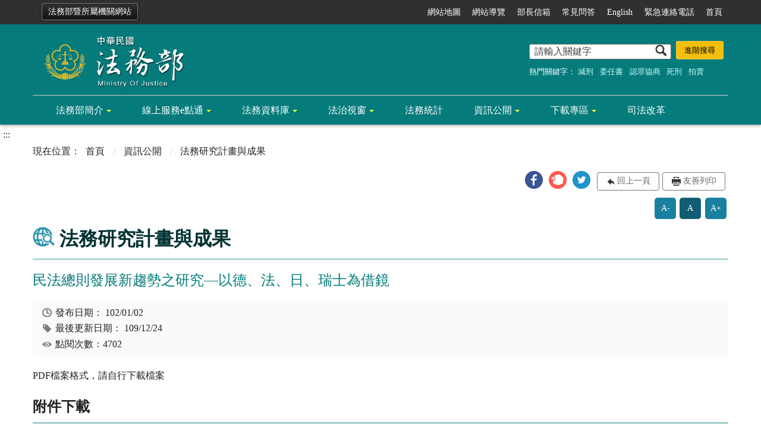

--- FILE ---
content_type: text/html; charset=utf-8
request_url: https://www.moj.gov.tw/2204/2645/2687/23386/
body_size: 33515
content:


<!doctype html>
<html lang="zh-Hant" class="no-js">
<head>
    <meta charset="utf-8">
    <meta http-equiv="X-UA-Compatible" content="IE=edge">
    <meta name="viewport" content="width=device-width, initial-scale=1">
    <meta name="Site" content="法務部全球資訊網-中文">
    <meta name="Version" content="英文網">
    <meta name="PageType" content="內容頁">
    <meta name="TreeNode" content="法務研究計畫與成果">
    <meta name="ContentTitle" content="民法總則發展新趨勢之研究—以德、法、日、瑞士為借鏡">

    <meta property="og:title" content="民法總則發展新趨勢之研究—以德、法、日、瑞士為借鏡">
    <meta property="og:type" content="website" />
    <meta property="og:url" content="https://www.moj.gov.tw/2204/2645/2687/23386/" />
    <meta property="og:image" content="">
    <meta property="og:image:width" content="50%">
    <meta property="og:image:height" content="50%">
    <meta property="og:site_name" content="法務部全球資訊網-中文">
    <meta property="og:description" content="民法總則發展新趨勢之研究—以德、法、日、瑞士為借鏡" />

    <meta name="DC.Title" content="民法總則發展新趨勢之研究—以德、法、日、瑞士為借鏡" />
    <meta name="DC.Creator" content="綜合規劃司" />
    <meta name="DC.Subject" content="民法總則發展新趨勢之研究—以德、法、日、瑞士為借鏡" />
    <meta name="DC.Description" content="法務研究計畫與成果" />
    <meta name="DC.Contributor" content="綜合規劃司" />
    <meta name="DC.Type" content="文字" />
    <meta name="DC.Format" content="text" />
    <meta name="DC.Source" content="綜合規劃司" />
    <meta name="DC.Language" content="英文" />
    <meta name="DC.coverage.t.min" content="2013-01-02" />
    <meta name="DC.coverage.t.max" content="2033-01-02" />
    <meta name="DC.Publisher" content="綜合規劃司" />
    <meta name="DC.Date" content="2013-01-02" />
    <meta name="DC.Identifier" content="A11000000F" />
    <meta name="DC.Relation" content="" />
    <meta name="DC.Rights" content="綜合規劃司" />

    <meta name="Category.Theme" content="300" />
    <meta name="Category.Cake" content="600" />
    <meta name="Category.Service" content="I00" />

    <meta name="keywords" />

            <link rel="Shortcut Icon" type="image/x-icon" href="/media/18671/favicon法務部.png" />

    <!-- 檢查有沒有 noindex 判斷要不要給搜尋引擎查 -->

    <title>民法總則發展新趨勢之研究—以德、法、日、瑞士為借鏡-法務部全球資訊網</title>
    <!--HTML5 Shim and Respond.js IE8 support of HTML5 elements and media queries [if lt IE 9]>
    <script nonce='hyweb1AQSX55dd' src="js/html5shiv.js"></script>
    <script nonce='hyweb1AQSX55dd' src="js/respond.min.js"></script>
    <![endif]-->
    <!-- slick css-->
    <link rel="stylesheet" type="text/css" href="/Content/main/vendor/slick/slick.css" />
    <link rel="stylesheet" type="text/css" href="/Content/main/vendor/slick/slick-theme.css" />
    <link rel="stylesheet" href="/Content/main/vendor/animate.css">

    <!-- hyUI css -->
    <link rel="stylesheet" href="/Content/main/css/hyui.css">
    <link rel='stylesheet' href='/scripts/jquery-ui.css'>


    <!-- Global site tag (gtag.js) - Google Analytics -->
<script nonce='hyweb1AQSX55dd' async src="https://www.googletagmanager.com/gtag/js?id=UA-33007812-1"></script>
<script nonce='hyweb1AQSX55dd'>
  window.dataLayer = window.dataLayer || [];
  function gtag(){dataLayer.push(arguments);}
  gtag('js', new Date());
  gtag('config', 'UA-33007812-1', {
  cookie_flags: 'max-age=7200;secure;samesite=none'
});
</script>
    <!-- Google Tag Manager -->
    <script nonce='hyweb1AQSX55dd'>
        (function (w, d, s, l, i) {
            w[l] = w[l] || []; w[l].push({
                'gtm.start':
                    new Date().getTime(), event: 'gtm.js'
            }); var f = d.getElementsByTagName(s)[0],
                j = d.createElement(s), dl = l != 'dataLayer' ? '&l=' + l : ''; j.async = true; j.src =
                    'https://www.googletagmanager.com/gtm.js?id=' + i + dl; f.parentNode.insertBefore(j, f);
        })(window, document, 'script', 'dataLayer', 'GTM-PVTNFB4');</script>
    <!-- End Google Tag Manager -->
    <style>
        input:disabled, textarea:disabled, select:disabled {
            background-color: #f2f2f2;
        }

        .verify {
            color: blue;
        }

        .mp_slider_container {
            position: relative;
        }

        .slick-autoplay-toggle {
            position: absolute;
            right: 20px;
            min-width: 40px;
            top: 4.5px;
            z-index: 10;
            padding: 5px 10px;
            background: rgba(0, 0, 0, 0.7);
            color: #fff;
            border: none;
            cursor: pointer;
            font-size: 0.875rem;
            border-radius: 5px;
        }
    </style>
</head>
<body>
    <!-- Google Tag Manager (noscript) -->
    <noscript>
        <iframe title="googletag" src="https://www.googletagmanager.com/ns.html?id=GTM-PVTNFB4"
                height="0" width="0" style="display:none;visibility:hidden"></iframe>
    </noscript>
    <!-- End Google Tag Manager (noscript) -->
    <!-- 直接跳主內容區 -->
    <a class="goCenter" href="#center" tabindex="1">按Enter到主內容區</a>
    <!-- wrapper 最大寬度 -->
    <div class="wrapper">
        
<header class="header">
    <div class="container">
        <a class="accesskey" href="#aU" id="aU" accesskey="U" title="網站標題" tabindex="2">:::</a>
        

<!-- 所屬機關網站清單 -->
    <div class="units"><a href="#">法務部暨所屬機關網站</a></div>
        <nav class="units_block">
            <h2 class="units_title">法務部暨所屬機關網站清單</h2>
            <ul>
                    <li>
                        部內單位
                        <ul>
                                        <li><a target="_blank" href="/umbraco/surface/Ini/CountAndRedirectUrl?nodeId=5489" title="部次長室(另開新視窗)" rel="noopener noreferrer">部次長室</a></li>
                                        <li><a target="_blank" href="/umbraco/surface/Ini/CountAndRedirectUrl?nodeId=5490" title="主任秘書(另開新視窗)" rel="noopener noreferrer">主任秘書</a></li>
                                        <li><a target="_blank" href="/umbraco/surface/Ini/CountAndRedirectUrl?nodeId=5491" title="綜合規劃司(另開新視窗)" rel="noopener noreferrer">綜合規劃司</a></li>
                                        <li><a target="_blank" href="/umbraco/surface/Ini/CountAndRedirectUrl?nodeId=5480" title="法制司(另開新視窗)" rel="noopener noreferrer">法制司</a></li>
                                        <li><a target="_blank" href="/umbraco/surface/Ini/CountAndRedirectUrl?nodeId=5481" title="法律事務司(另開新視窗)" rel="noopener noreferrer">法律事務司</a></li>
                                        <li><a target="_blank" href="/umbraco/surface/Ini/CountAndRedirectUrl?nodeId=5492" title="檢察司(另開新視窗)" rel="noopener noreferrer">檢察司</a></li>
                                        <li><a target="_blank" href="/umbraco/surface/Ini/CountAndRedirectUrl?nodeId=5493" title="保護司(另開新視窗)" rel="noopener noreferrer">保護司</a></li>
                                        <li><a target="_blank" href="/umbraco/surface/Ini/CountAndRedirectUrl?nodeId=5494" title="國際及兩岸法律司(另開新視窗)" rel="noopener noreferrer">國際及兩岸法律司</a></li>
                                        <li><a target="_blank" href="/umbraco/surface/Ini/CountAndRedirectUrl?nodeId=5495" title="秘書處(另開新視窗)" rel="noopener noreferrer">秘書處</a></li>
                                        <li><a target="_blank" href="/umbraco/surface/Ini/CountAndRedirectUrl?nodeId=5496" title="人事處(另開新視窗)" rel="noopener noreferrer">人事處</a></li>
                                        <li><a target="_blank" href="/umbraco/surface/Ini/CountAndRedirectUrl?nodeId=5497" title="會計處(另開新視窗)" rel="noopener noreferrer">會計處</a></li>
                                        <li><a target="_blank" href="/umbraco/surface/Ini/CountAndRedirectUrl?nodeId=5498" title="統計處(另開新視窗)" rel="noopener noreferrer">統計處</a></li>
                                        <li><a target="_blank" href="/umbraco/surface/Ini/CountAndRedirectUrl?nodeId=5499" title="資訊處(另開新視窗)" rel="noopener noreferrer">資訊處</a></li>
                        </ul>
                    </li>
                    <li>
                        檢察機關
                        <ul>
                                        <li><a target="_blank" href="/umbraco/surface/Ini/CountAndRedirectUrl?nodeId=5482" title="最高檢察署(另開新視窗)" rel="noopener noreferrer">最高檢察署</a></li>
                                        <li><a target="_blank" href="/umbraco/surface/Ini/CountAndRedirectUrl?nodeId=5483" title="臺灣高等檢察署(另開新視窗)" rel="noopener noreferrer">臺灣高等檢察署</a></li>
                                        <li><a target="_blank" href="/umbraco/surface/Ini/CountAndRedirectUrl?nodeId=5538" title="臺灣高等檢察署臺中檢察分署(另開新視窗)" rel="noopener noreferrer">臺灣高等檢察署臺中檢察分署</a></li>
                                        <li><a target="_blank" href="/umbraco/surface/Ini/CountAndRedirectUrl?nodeId=5539" title="臺灣高等檢察署臺南檢察分署(另開新視窗)" rel="noopener noreferrer">臺灣高等檢察署臺南檢察分署</a></li>
                                        <li><a target="_blank" href="/umbraco/surface/Ini/CountAndRedirectUrl?nodeId=5540" title="臺灣高等檢察署高雄檢察分署(另開新視窗)" rel="noopener noreferrer">臺灣高等檢察署高雄檢察分署</a></li>
                                        <li><a target="_blank" href="/umbraco/surface/Ini/CountAndRedirectUrl?nodeId=5541" title="臺灣高等檢察署花蓮檢察分署(另開新視窗)" rel="noopener noreferrer">臺灣高等檢察署花蓮檢察分署</a></li>
                                        <li><a target="_self" href="/umbraco/surface/Ini/CountAndRedirectUrl?nodeId=5542" title="福建高等檢察署金門檢察分署" >福建高等檢察署金門檢察分署</a></li>
                                        <li><a target="_blank" href="/umbraco/surface/Ini/CountAndRedirectUrl?nodeId=5543" title="臺灣高等檢察署智慧財產檢察分署(另開新視窗)" rel="noopener noreferrer">臺灣高等檢察署智慧財產檢察分署</a></li>
                                        <li><a target="_blank" href="/umbraco/surface/Ini/CountAndRedirectUrl?nodeId=5544" title="臺灣臺北地方檢察署(另開新視窗)" rel="noopener noreferrer">臺灣臺北地方檢察署</a></li>
                                        <li><a target="_blank" href="/umbraco/surface/Ini/CountAndRedirectUrl?nodeId=5545" title="臺灣士林地方檢察署(另開新視窗)" rel="noopener noreferrer">臺灣士林地方檢察署</a></li>
                                        <li><a target="_blank" href="/umbraco/surface/Ini/CountAndRedirectUrl?nodeId=5546" title="臺灣新北地方檢察署(另開新視窗)" rel="noopener noreferrer">臺灣新北地方檢察署</a></li>
                                        <li><a target="_blank" href="/umbraco/surface/Ini/CountAndRedirectUrl?nodeId=5547" title="臺灣桃園地方檢察署(另開新視窗)" rel="noopener noreferrer">臺灣桃園地方檢察署</a></li>
                                        <li><a target="_blank" href="/umbraco/surface/Ini/CountAndRedirectUrl?nodeId=5548" title="臺灣新竹地方檢察署(另開新視窗)" rel="noopener noreferrer">臺灣新竹地方檢察署</a></li>
                                        <li><a target="_blank" href="/umbraco/surface/Ini/CountAndRedirectUrl?nodeId=5549" title="臺灣苗栗地方檢察署(另開新視窗)" rel="noopener noreferrer">臺灣苗栗地方檢察署</a></li>
                                        <li><a target="_blank" href="/umbraco/surface/Ini/CountAndRedirectUrl?nodeId=5550" title="臺灣臺中地方檢察署(另開新視窗)" rel="noopener noreferrer">臺灣臺中地方檢察署</a></li>
                                        <li><a target="_blank" href="/umbraco/surface/Ini/CountAndRedirectUrl?nodeId=5551" title="臺灣彰化地方檢察署(另開新視窗)" rel="noopener noreferrer">臺灣彰化地方檢察署</a></li>
                                        <li><a target="_blank" href="/umbraco/surface/Ini/CountAndRedirectUrl?nodeId=5552" title="臺灣南投地方檢察署(另開新視窗)" rel="noopener noreferrer">臺灣南投地方檢察署</a></li>
                                        <li><a target="_blank" href="/umbraco/surface/Ini/CountAndRedirectUrl?nodeId=5553" title="臺灣雲林地方檢察署(另開新視窗)" rel="noopener noreferrer">臺灣雲林地方檢察署</a></li>
                                        <li><a target="_blank" href="/umbraco/surface/Ini/CountAndRedirectUrl?nodeId=5554" title="臺灣嘉義地方檢察署(另開新視窗)" rel="noopener noreferrer">臺灣嘉義地方檢察署</a></li>
                                        <li><a target="_blank" href="/umbraco/surface/Ini/CountAndRedirectUrl?nodeId=5555" title="臺灣臺南地方檢察署(另開新視窗)" rel="noopener noreferrer">臺灣臺南地方檢察署</a></li>
                                        <li><a target="_blank" href="/umbraco/surface/Ini/CountAndRedirectUrl?nodeId=5556" title="臺灣高雄地方檢察署(另開新視窗)" rel="noopener noreferrer">臺灣高雄地方檢察署</a></li>
                                        <li><a target="_blank" href="/umbraco/surface/Ini/CountAndRedirectUrl?nodeId=5557" title="臺灣橋頭地方檢察署(另開新視窗)" rel="noopener noreferrer">臺灣橋頭地方檢察署</a></li>
                                        <li><a target="_blank" href="/umbraco/surface/Ini/CountAndRedirectUrl?nodeId=5558" title="臺灣屏東地方檢察署(另開新視窗)" rel="noopener noreferrer">臺灣屏東地方檢察署</a></li>
                                        <li><a target="_blank" href="/umbraco/surface/Ini/CountAndRedirectUrl?nodeId=5559" title="臺灣臺東地方檢察署(另開新視窗)" rel="noopener noreferrer">臺灣臺東地方檢察署</a></li>
                                        <li><a target="_blank" href="/umbraco/surface/Ini/CountAndRedirectUrl?nodeId=5560" title="臺灣花蓮地方檢察署(另開新視窗)" rel="noopener noreferrer">臺灣花蓮地方檢察署</a></li>
                                        <li><a target="_blank" href="/umbraco/surface/Ini/CountAndRedirectUrl?nodeId=5561" title="臺灣宜蘭地方檢察署(另開新視窗)" rel="noopener noreferrer">臺灣宜蘭地方檢察署</a></li>
                                        <li><a target="_blank" href="/umbraco/surface/Ini/CountAndRedirectUrl?nodeId=5562" title="臺灣基隆地方檢察署(另開新視窗)" rel="noopener noreferrer">臺灣基隆地方檢察署</a></li>
                                        <li><a target="_blank" href="/umbraco/surface/Ini/CountAndRedirectUrl?nodeId=5563" title="臺灣澎湖地方檢察署(另開新視窗)" rel="noopener noreferrer">臺灣澎湖地方檢察署</a></li>
                                        <li><a target="_blank" href="/umbraco/surface/Ini/CountAndRedirectUrl?nodeId=5564" title="福建金門地方檢察署(另開新視窗)" rel="noopener noreferrer">福建金門地方檢察署</a></li>
                                        <li><a target="_blank" href="/umbraco/surface/Ini/CountAndRedirectUrl?nodeId=5565" title="福建連江地方檢察署(另開新視窗)" rel="noopener noreferrer">福建連江地方檢察署</a></li>
                        </ul>
                    </li>
                    <li>
                        矯正機關
                        <ul>
                                        <li><a target="_blank" href="/umbraco/surface/Ini/CountAndRedirectUrl?nodeId=5484" title="法務部矯正署(另開新視窗)" rel="noopener noreferrer">法務部矯正署</a></li>
                                        <li><a target="_blank" href="/umbraco/surface/Ini/CountAndRedirectUrl?nodeId=5485" title="法務部矯正署臺北監獄(另開新視窗)" rel="noopener noreferrer">法務部矯正署臺北監獄</a></li>
                                        <li><a target="_blank" href="/umbraco/surface/Ini/CountAndRedirectUrl?nodeId=5594" title="法務部矯正署桃園監獄(另開新視窗)" rel="noopener noreferrer">法務部矯正署桃園監獄</a></li>
                                        <li><a target="_blank" href="/umbraco/surface/Ini/CountAndRedirectUrl?nodeId=5595" title="法務部矯正署桃園女子監獄(另開新視窗)" rel="noopener noreferrer">法務部矯正署桃園女子監獄</a></li>
                                        <li><a target="_blank" href="/umbraco/surface/Ini/CountAndRedirectUrl?nodeId=5596" title="法務部矯正署新竹監獄(另開新視窗)" rel="noopener noreferrer">法務部矯正署新竹監獄</a></li>
                                        <li><a target="_blank" href="/umbraco/surface/Ini/CountAndRedirectUrl?nodeId=5597" title="法務部矯正署臺中監獄(另開新視窗)" rel="noopener noreferrer">法務部矯正署臺中監獄</a></li>
                                        <li><a target="_blank" href="/umbraco/surface/Ini/CountAndRedirectUrl?nodeId=5598" title="法務部矯正署臺中女子監獄(另開新視窗)" rel="noopener noreferrer">法務部矯正署臺中女子監獄</a></li>
                                        <li><a target="_blank" href="/umbraco/surface/Ini/CountAndRedirectUrl?nodeId=5599" title="法務部矯正署彰化監獄(另開新視窗)" rel="noopener noreferrer">法務部矯正署彰化監獄</a></li>
                                        <li><a target="_blank" href="/umbraco/surface/Ini/CountAndRedirectUrl?nodeId=5600" title="法務部矯正署雲林監獄(另開新視窗)" rel="noopener noreferrer">法務部矯正署雲林監獄</a></li>
                                        <li><a target="_blank" href="/umbraco/surface/Ini/CountAndRedirectUrl?nodeId=5601" title="法務部矯正署雲林第二監獄(另開新視窗)" rel="noopener noreferrer">法務部矯正署雲林第二監獄</a></li>
                                        <li><a target="_blank" href="/umbraco/surface/Ini/CountAndRedirectUrl?nodeId=5602" title="法務部矯正署嘉義監獄(另開新視窗)" rel="noopener noreferrer">法務部矯正署嘉義監獄</a></li>
                                        <li><a target="_blank" href="/umbraco/surface/Ini/CountAndRedirectUrl?nodeId=5603" title="法務部矯正署臺南監獄(另開新視窗)" rel="noopener noreferrer">法務部矯正署臺南監獄</a></li>
                                        <li><a target="_blank" href="/umbraco/surface/Ini/CountAndRedirectUrl?nodeId=5604" title="法務部矯正署臺南第二監獄(另開新視窗)" rel="noopener noreferrer">法務部矯正署臺南第二監獄</a></li>
                                        <li><a target="_blank" href="/umbraco/surface/Ini/CountAndRedirectUrl?nodeId=5605" title="法務部矯正署明德外役監獄(另開新視窗)" rel="noopener noreferrer">法務部矯正署明德外役監獄</a></li>
                                        <li><a target="_blank" href="/umbraco/surface/Ini/CountAndRedirectUrl?nodeId=5606" title="法務部矯正署高雄監獄(另開新視窗)" rel="noopener noreferrer">法務部矯正署高雄監獄</a></li>
                                        <li><a target="_blank" href="/umbraco/surface/Ini/CountAndRedirectUrl?nodeId=5607" title="法務部矯正署高雄第二監獄(另開新視窗)" rel="noopener noreferrer">法務部矯正署高雄第二監獄</a></li>
                                        <li><a target="_blank" href="/umbraco/surface/Ini/CountAndRedirectUrl?nodeId=5608" title="法務部矯正署高雄女子監獄(另開新視窗)" rel="noopener noreferrer">法務部矯正署高雄女子監獄</a></li>
                                        <li><a target="_blank" href="/umbraco/surface/Ini/CountAndRedirectUrl?nodeId=5609" title="法務部矯正署屏東監獄(另開新視窗)" rel="noopener noreferrer">法務部矯正署屏東監獄</a></li>
                                        <li><a target="_blank" href="/umbraco/surface/Ini/CountAndRedirectUrl?nodeId=5610" title="法務部矯正署臺東監獄(另開新視窗)" rel="noopener noreferrer">法務部矯正署臺東監獄</a></li>
                                        <li><a target="_blank" href="/umbraco/surface/Ini/CountAndRedirectUrl?nodeId=5611" title="法務部矯正署花蓮監獄(另開新視窗)" rel="noopener noreferrer">法務部矯正署花蓮監獄</a></li>
                                        <li><a target="_blank" href="/umbraco/surface/Ini/CountAndRedirectUrl?nodeId=185556" title="法務部矯正署武陵外役監獄(另開新視窗)" rel="noopener noreferrer">法務部矯正署武陵外役監獄</a></li>
                                        <li><a target="_blank" href="/umbraco/surface/Ini/CountAndRedirectUrl?nodeId=5612" title="法務部矯正署自強外役監獄(另開新視窗)" rel="noopener noreferrer">法務部矯正署自強外役監獄</a></li>
                                        <li><a target="_blank" href="/umbraco/surface/Ini/CountAndRedirectUrl?nodeId=5613" title="法務部矯正署宜蘭監獄(另開新視窗)" rel="noopener noreferrer">法務部矯正署宜蘭監獄</a></li>
                                        <li><a target="_blank" href="/umbraco/surface/Ini/CountAndRedirectUrl?nodeId=5614" title="法務部矯正署基隆監獄(另開新視窗)" rel="noopener noreferrer">法務部矯正署基隆監獄</a></li>
                                        <li><a target="_blank" href="/umbraco/surface/Ini/CountAndRedirectUrl?nodeId=5615" title="法務部矯正署澎湖監獄(另開新視窗)" rel="noopener noreferrer">法務部矯正署澎湖監獄</a></li>
                                        <li><a target="_blank" href="/umbraco/surface/Ini/CountAndRedirectUrl?nodeId=5616" title="法務部矯正署綠島監獄(另開新視窗)" rel="noopener noreferrer">法務部矯正署綠島監獄</a></li>
                                        <li><a target="_blank" href="/umbraco/surface/Ini/CountAndRedirectUrl?nodeId=5617" title="法務部矯正署金門監獄(另開新視窗)" rel="noopener noreferrer">法務部矯正署金門監獄</a></li>
                                        <li><a target="_blank" href="/umbraco/surface/Ini/CountAndRedirectUrl?nodeId=5618" title="法務部矯正署八德外役監獄(另開新視窗)" rel="noopener noreferrer">法務部矯正署八德外役監獄</a></li>
                                        <li><a target="_blank" href="/umbraco/surface/Ini/CountAndRedirectUrl?nodeId=5624" title="法務部矯正署泰源監獄(另開新視窗)" rel="noopener noreferrer">法務部矯正署泰源監獄</a></li>
                                        <li><a target="_blank" href="/umbraco/surface/Ini/CountAndRedirectUrl?nodeId=5625" title="法務部矯正署東成監獄(另開新視窗)" rel="noopener noreferrer">法務部矯正署東成監獄</a></li>
                                        <li><a target="_blank" href="/umbraco/surface/Ini/CountAndRedirectUrl?nodeId=5619" title="法務部矯正署新店戒治所(另開新視窗)" rel="noopener noreferrer">法務部矯正署新店戒治所</a></li>
                                        <li><a target="_blank" href="/umbraco/surface/Ini/CountAndRedirectUrl?nodeId=5620" title="法務部矯正署臺中戒治所(另開新視窗)" rel="noopener noreferrer">法務部矯正署臺中戒治所</a></li>
                                        <li><a target="_blank" href="/umbraco/surface/Ini/CountAndRedirectUrl?nodeId=5621" title="法務部矯正署高雄戒治所(另開新視窗)" rel="noopener noreferrer">法務部矯正署高雄戒治所</a></li>
                                        <li><a target="_blank" href="/umbraco/surface/Ini/CountAndRedirectUrl?nodeId=5623" title="法務部矯正署臺東戒治所(另開新視窗)" rel="noopener noreferrer">法務部矯正署臺東戒治所</a></li>
                                        <li><a target="_blank" href="/umbraco/surface/Ini/CountAndRedirectUrl?nodeId=5627" title="敦品中學(另開新視窗)" rel="noopener noreferrer">敦品中學</a></li>
                                        <li><a target="_blank" href="/umbraco/surface/Ini/CountAndRedirectUrl?nodeId=5628" title="勵志中學(另開新視窗)" rel="noopener noreferrer">勵志中學</a></li>
                                        <li><a target="_blank" href="/umbraco/surface/Ini/CountAndRedirectUrl?nodeId=5629" title="誠正中學(另開新視窗)" rel="noopener noreferrer">誠正中學</a></li>
                                        <li><a target="_blank" href="/umbraco/surface/Ini/CountAndRedirectUrl?nodeId=5630" title="明陽中學(另開新視窗)" rel="noopener noreferrer">明陽中學</a></li>
                                        <li><a target="_blank" href="/umbraco/surface/Ini/CountAndRedirectUrl?nodeId=5631" title="法務部矯正署臺北看守所(另開新視窗)" rel="noopener noreferrer">法務部矯正署臺北看守所</a></li>
                                        <li><a target="_blank" href="/umbraco/surface/Ini/CountAndRedirectUrl?nodeId=5632" title="法務部矯正署臺北女子看守所(另開新視窗)" rel="noopener noreferrer">法務部矯正署臺北女子看守所</a></li>
                                        <li><a target="_blank" href="/umbraco/surface/Ini/CountAndRedirectUrl?nodeId=5633" title="法務部矯正署新竹看守所(另開新視窗)" rel="noopener noreferrer">法務部矯正署新竹看守所</a></li>
                                        <li><a target="_blank" href="/umbraco/surface/Ini/CountAndRedirectUrl?nodeId=5634" title="法務部矯正署苗栗看守所(另開新視窗)" rel="noopener noreferrer">法務部矯正署苗栗看守所</a></li>
                                        <li><a target="_blank" href="/umbraco/surface/Ini/CountAndRedirectUrl?nodeId=5635" title="法務部矯正署臺中看守所(另開新視窗)" rel="noopener noreferrer">法務部矯正署臺中看守所</a></li>
                                        <li><a target="_blank" href="/umbraco/surface/Ini/CountAndRedirectUrl?nodeId=5636" title="法務部矯正署彰化看守所(另開新視窗)" rel="noopener noreferrer">法務部矯正署彰化看守所</a></li>
                                        <li><a target="_blank" href="/umbraco/surface/Ini/CountAndRedirectUrl?nodeId=5637" title="法務部矯正署南投看守所(另開新視窗)" rel="noopener noreferrer">法務部矯正署南投看守所</a></li>
                                        <li><a target="_blank" href="/umbraco/surface/Ini/CountAndRedirectUrl?nodeId=5638" title="法務部矯正署嘉義看守所(另開新視窗)" rel="noopener noreferrer">法務部矯正署嘉義看守所</a></li>
                                        <li><a target="_blank" href="/umbraco/surface/Ini/CountAndRedirectUrl?nodeId=5639" title="法務部矯正署臺南看守所(另開新視窗)" rel="noopener noreferrer">法務部矯正署臺南看守所</a></li>
                                        <li><a target="_blank" href="/umbraco/surface/Ini/CountAndRedirectUrl?nodeId=5640" title="法務部矯正署屏東看守所(另開新視窗)" rel="noopener noreferrer">法務部矯正署屏東看守所</a></li>
                                        <li><a target="_blank" href="/umbraco/surface/Ini/CountAndRedirectUrl?nodeId=5641" title="法務部矯正署花蓮看守所(另開新視窗)" rel="noopener noreferrer">法務部矯正署花蓮看守所</a></li>
                                        <li><a target="_blank" href="/umbraco/surface/Ini/CountAndRedirectUrl?nodeId=5622" title="法務部矯正署基隆看守所(另開新視窗)" rel="noopener noreferrer">法務部矯正署基隆看守所</a></li>
                                        <li><a target="_blank" href="/umbraco/surface/Ini/CountAndRedirectUrl?nodeId=5642" title="法務部矯正署臺北少年觀護所(另開新視窗)" rel="noopener noreferrer">法務部矯正署臺北少年觀護所</a></li>
                                        <li><a target="_blank" href="/umbraco/surface/Ini/CountAndRedirectUrl?nodeId=5643" title="法務部矯正署臺南少年觀護所(另開新視窗)" rel="noopener noreferrer">法務部矯正署臺南少年觀護所</a></li>
                        </ul>
                    </li>
                    <li>
                        行政執行機關
                        <ul>
                                        <li><a target="_blank" href="/umbraco/surface/Ini/CountAndRedirectUrl?nodeId=5486" title="法務部行政執行署(另開新視窗)" rel="noopener noreferrer">法務部行政執行署</a></li>
                                        <li><a target="_blank" href="/umbraco/surface/Ini/CountAndRedirectUrl?nodeId=5487" title="行政執行署臺北分署(另開新視窗)" rel="noopener noreferrer">行政執行署臺北分署</a></li>
                                        <li><a target="_blank" href="/umbraco/surface/Ini/CountAndRedirectUrl?nodeId=5514" title="行政執行署新北分署(另開新視窗)" rel="noopener noreferrer">行政執行署新北分署</a></li>
                                        <li><a target="_blank" href="/umbraco/surface/Ini/CountAndRedirectUrl?nodeId=5515" title="行政執行署桃園分署(另開新視窗)" rel="noopener noreferrer">行政執行署桃園分署</a></li>
                                        <li><a target="_blank" href="/umbraco/surface/Ini/CountAndRedirectUrl?nodeId=5516" title="行政執行署新竹分署(另開新視窗)" rel="noopener noreferrer">行政執行署新竹分署</a></li>
                                        <li><a target="_blank" href="/umbraco/surface/Ini/CountAndRedirectUrl?nodeId=5517" title="行政執行署臺中分署(另開新視窗)" rel="noopener noreferrer">行政執行署臺中分署</a></li>
                                        <li><a target="_blank" href="/umbraco/surface/Ini/CountAndRedirectUrl?nodeId=5518" title="行政執行署彰化分署(另開新視窗)" rel="noopener noreferrer">行政執行署彰化分署</a></li>
                                        <li><a target="_blank" href="/umbraco/surface/Ini/CountAndRedirectUrl?nodeId=5519" title="行政執行署嘉義分署(另開新視窗)" rel="noopener noreferrer">行政執行署嘉義分署</a></li>
                                        <li><a target="_blank" href="/umbraco/surface/Ini/CountAndRedirectUrl?nodeId=5520" title="行政執行署臺南分署(另開新視窗)" rel="noopener noreferrer">行政執行署臺南分署</a></li>
                                        <li><a target="_blank" href="/umbraco/surface/Ini/CountAndRedirectUrl?nodeId=5521" title="行政執行署高雄分署(另開新視窗)" rel="noopener noreferrer">行政執行署高雄分署</a></li>
                                        <li><a target="_blank" href="/umbraco/surface/Ini/CountAndRedirectUrl?nodeId=5522" title="行政執行署屏東分署(另開新視窗)" rel="noopener noreferrer">行政執行署屏東分署</a></li>
                                        <li><a target="_blank" href="/umbraco/surface/Ini/CountAndRedirectUrl?nodeId=5523" title="行政執行署花蓮分署(另開新視窗)" rel="noopener noreferrer">行政執行署花蓮分署</a></li>
                                        <li><a target="_blank" href="/umbraco/surface/Ini/CountAndRedirectUrl?nodeId=5524" title="行政執行署宜蘭分署(另開新視窗)" rel="noopener noreferrer">行政執行署宜蘭分署</a></li>
                                        <li><a target="_blank" href="/umbraco/surface/Ini/CountAndRedirectUrl?nodeId=5525" title="行政執行署士林分署(另開新視窗)" rel="noopener noreferrer">行政執行署士林分署</a></li>
                        </ul>
                    </li>
                    <li>
                        其他
                        <ul>
                                        <li><a target="_blank" href="/umbraco/surface/Ini/CountAndRedirectUrl?nodeId=5511" title="法務部調查局(另開新視窗)" rel="noopener noreferrer">法務部調查局</a></li>
                                        <li><a target="_blank" href="/umbraco/surface/Ini/CountAndRedirectUrl?nodeId=5512" title="法務部司法官學院(另開新視窗)" rel="noopener noreferrer">法務部司法官學院</a></li>
                                        <li><a target="_blank" href="/umbraco/surface/Ini/CountAndRedirectUrl?nodeId=5513" title="法務部法醫研究所(另開新視窗)" rel="noopener noreferrer">法務部法醫研究所</a></li>
                                        <li><a target="_self" href="/umbraco/surface/Ini/CountAndRedirectUrl?nodeId=5488" title="法務部廉政署" >法務部廉政署</a></li>
                        </ul>
                    </li>
            </ul>
            <div class="close"><a href="#" title="關閉"><img src="/Content/main/images/basic/icon_close.png" alt="關閉" class="img-responsive"></a></div>
            <div class="overlay"></div>
        </nav>

<!-- navigation Start -->
<nav class="navigation">
    <!-- 一組ul預設靠右 可同時存在2組-->
    <ul>

                    <li>
                        <a href="#FatFooter" title="網站地圖" target="_self">網站地圖</a>
                    </li>
                    <li>
                        <a href="/umbraco/surface/Ini/CountAndRedirectUrl?nodeId=3159" title="網站導覽" target="_self">網站導覽</a>
                    </li>
                    <li>
                        <a href="/umbraco/surface/Ini/CountAndRedirectUrl?nodeId=3161" title="部長信箱" target="_self">部長信箱</a>
                    </li>
                    <li>
                        <a href="/umbraco/surface/Ini/CountAndRedirectUrl?nodeId=3162" title="常見問答" target="_self">常見問答</a>
                    </li>
                    <li>
                        <a href="/umbraco/surface/Ini/CountAndRedirectUrl?nodeId=3163" title="English" target="_self">English</a>
                    </li>
                    <li>
                        <a href="/umbraco/surface/Ini/CountAndRedirectUrl?nodeId=3164" title="緊急連絡電話" target="_self">緊急連絡電話</a>
                    </li>
                    <li>
                        <a href="/umbraco/surface/Ini/CountAndRedirectUrl?nodeId=82358" title="首頁" target="_self">首頁</a>
                    </li>

    </ul>
    
</nav>
<h1 title="法務部全球資訊網：回首頁">
    <a title="法務部全球資訊網：回首頁" href="/"><img src="/media/1004/logo.png" alt="法務部全球資訊網：回首頁" /></a>
</h1>
<!-- Search Start -->
<div class="search">
    <noscript>
您的瀏覽器不支援 JavaScript 或 JavaScript已停用    </noscript>
    <form action="/2818/2828/">
        <div class="form_grp" style="width:auto;">
            <label for="q">搜尋</label>
            <input name="q" id="q" type="text" placeholder="請輸入關鍵字" accesskey="S" autocomplete="off">
            <input title="查詢" type="submit" value="查詢">
        </div>
        <div class="btn_grp">
            <input type="button" id="btnAdvancedSearch" value="進階搜尋" title="進階搜尋 (另開新視窗)">
        </div>
    </form>
            <div class="keywordHot">
                <span>熱門關鍵字：</span>
                <ul>
                        <li>
                            <a href="/2818/2828/?q=減刑" title="減刑">減刑</a>
                        </li>
                        <li>
                            <a href="/2818/2828/?q=委任書" title="委任書">委任書</a>
                        </li>
                        <li>
                            <a href="/2818/2828/?q=認罪協商" title="認罪協商">認罪協商</a>
                        </li>
                        <li>
                            <a href="/2818/2828/?q=死刑" title="死刑">死刑</a>
                        </li>
                        <li>
                            <a href="/2818/2828/?q=拍賣" title="拍賣">拍賣</a>
                        </li>
                </ul>
            </div>
</div>
<!-- noscript -->
<noscript>
您的瀏覽器不支援JavaScript語法，JavaScript語法並不影響內容的陳述。您可使用按鍵盤上的Ctrl鍵+ (+)鍵放大/(-)鍵縮小來改變字型大小；回到上一頁可使用瀏覽器提供的 Alt+左方向鍵(←) 快速鍵功能；列印可使用瀏覽器提供的(Ctrl+P)功能。</noscript>
<script nonce='hyweb1AQSX55dd'>
    document.addEventListener("DOMContentLoaded", function () {
        var btn = document.getElementById("btnAdvancedSearch");
        if (btn) {
            btn.addEventListener("click", function () {
                var url = "https://www.google.com.tw/advanced_search?hl=zh-TW&as_q=&num=100&as_sitesearch=" + location.hostname;
                window.open(url, "_blank");
            });
        }
    });
</script>
<!-- menu Start -->
<nav class="menu">
    <ul>
                <li>
                    <a href="https://www.moj.gov.tw/2204/2205/Normalnodelist" title="法務部簡介" target="_self" >法務部簡介</a>
                            <ul>
                                    <li>
                                        <a href="https://www.moj.gov.tw/2204/2205/2206/Nodelist" target="_self" title="認識法務部" >認識法務部</a>
                                            <ul>
                                                    <li>
                                                        <a href="https://www.moj.gov.tw/2204/2205/2206/2207/5732/post" target="_self" title="法務部簡介" >法務部簡介</a>
                                                    </li>
                                                    <li>
                                                        <a href="https://www.moj.gov.tw/2204/2205/2206/2209/Nodelist" target="_self" title="部史" >部史</a>
                                                            <ul>
                                                                    <li>
                                                                        <a href="https://www.moj.gov.tw/2204/2205/2206/2209/2210/5756/post" target="_self" title="沿革" >沿革</a>
                                                                    </li>
                                                                    <li>
                                                                        <a href="https://www.moj.gov.tw/2204/2205/2206/2209/2211/5760/post" target="_self" title="歷任部長" >歷任部長</a>
                                                                    </li>
                                                            </ul>
                                                    </li>
                                            </ul>
                                    </li>
                                    <li>
                                        <a href="https://www.moj.gov.tw/2204/2205/2212/Nodelist" target="_self" title="組織架構" >組織架構</a>
                                            <ul>
                                                    <li>
                                                        <a href="https://www.moj.gov.tw/2204/2205/2212/2213/5772/post" target="_self" title="組織架構圖" >組織架構圖</a>
                                                    </li>
                                                    <li>
                                                        <a href="https://www.moj.gov.tw/2204/2205/2212/2214/Nodelist" target="_self" title="部次長室" >部次長室</a>
                                                            <ul>
                                                                    <li>
                                                                        <a href="https://www.moj.gov.tw/2204/2205/2212/2214/2215/206946/post" target="_self" title="部長簡介" >部長簡介</a>
                                                                    </li>
                                                                    <li>
                                                                        <a href="https://www.moj.gov.tw/2204/2205/2212/2214/2216/206982/post" target="_self" title="政務次長簡介" >政務次長簡介</a>
                                                                    </li>
                                                                    <li>
                                                                        <a href="https://www.moj.gov.tw/2204/2205/2212/2214/2217/169922/post" target="_self" title="常務次長簡介" >常務次長簡介</a>
                                                                    </li>
                                                            </ul>
                                                    </li>
                                                    <li>
                                                        <a href="https://www.moj.gov.tw/2204/2205/2212/2218/231458/post" target="_self" title="主任秘書" >主任秘書</a>
                                                    </li>
                                                    <li>
                                                        <a href="https://www.moj.gov.tw/2204/2205/2212/2219/Nodelist" target="_self" title="綜合規劃司" >綜合規劃司</a>
                                                            <ul>
                                                                    <li>
                                                                        <a href="https://www.moj.gov.tw/2204/2205/2212/2219/2220/225378/post" target="_self" title="組織架構" >組織架構</a>
                                                                    </li>
                                                                    <li>
                                                                        <a href="https://www.moj.gov.tw/2204/2205/2212/2219/2221/127633/post" target="_self" title="主管簡介" >主管簡介</a>
                                                                    </li>
                                                                    <li>
                                                                        <a href="https://www.moj.gov.tw/2204/2205/2212/2219/2222/5843/post" target="_self" title="業務職掌" >業務職掌</a>
                                                                    </li>
                                                            </ul>
                                                    </li>
                                                    <li>
                                                        <a href="https://www.moj.gov.tw/2204/2205/2212/2223/Nodelist" target="_self" title="法制司" >法制司</a>
                                                            <ul>
                                                                    <li>
                                                                        <a href="https://www.moj.gov.tw/2204/2205/2212/2223/2224/4074/post" target="_self" title="組織架構" >組織架構</a>
                                                                    </li>
                                                                    <li>
                                                                        <a href="https://www.moj.gov.tw/2204/2205/2212/2223/2225/Lpsimplelist" target="_self" title="主管簡介" >主管簡介</a>
                                                                    </li>
                                                                    <li>
                                                                        <a href="https://www.moj.gov.tw/2204/2205/2212/2223/2226/5866/post" target="_self" title="業務職掌" >業務職掌</a>
                                                                    </li>
                                                            </ul>
                                                    </li>
                                                    <li>
                                                        <a href="https://www.moj.gov.tw/2204/2205/2212/2227/Nodelist" target="_self" title="法律事務司" >法律事務司</a>
                                                            <ul>
                                                                    <li>
                                                                        <a href="https://www.moj.gov.tw/2204/2205/2212/2227/2228/5876/post" target="_self" title="組織架構" >組織架構</a>
                                                                    </li>
                                                                    <li>
                                                                        <a href="https://www.moj.gov.tw/2204/2205/2212/2227/2229/169979/post" target="_self" title="主管簡介" >主管簡介</a>
                                                                    </li>
                                                                    <li>
                                                                        <a href="https://www.moj.gov.tw/2204/2205/2212/2227/2230/5894/post" target="_self" title="業務職掌" >業務職掌</a>
                                                                    </li>
                                                            </ul>
                                                    </li>
                                                    <li>
                                                        <a href="https://www.moj.gov.tw/2204/2205/2212/2231/Nodelist" target="_self" title="檢察司" >檢察司</a>
                                                            <ul>
                                                                    <li>
                                                                        <a href="https://www.moj.gov.tw/2204/2205/2212/2231/2232/5906/post" target="_self" title="組織架構" >組織架構</a>
                                                                    </li>
                                                                    <li>
                                                                        <a href="https://www.moj.gov.tw/2204/2205/2212/2231/2233/231564/post" target="_self" title="主管簡介" >主管簡介</a>
                                                                    </li>
                                                                    <li>
                                                                        <a href="https://www.moj.gov.tw/2204/2205/2212/2231/2234/5940/post" target="_self" title="業務職掌" >業務職掌</a>
                                                                    </li>
                                                            </ul>
                                                    </li>
                                                    <li>
                                                        <a href="https://www.moj.gov.tw/2204/2205/2212/2235/Nodelist" target="_self" title="保護司" >保護司</a>
                                                            <ul>
                                                                    <li>
                                                                        <a href="https://www.moj.gov.tw/2204/2205/2212/2235/2236/5949/post" target="_self" title="組織架構" >組織架構</a>
                                                                    </li>
                                                                    <li>
                                                                        <a href="https://www.moj.gov.tw/2204/2205/2212/2235/2237/231546/post" target="_self" title="主管簡介" >主管簡介</a>
                                                                    </li>
                                                                    <li>
                                                                        <a href="https://www.moj.gov.tw/2204/2205/2212/2235/2238/5974/post" target="_self" title="業務職掌" >業務職掌</a>
                                                                    </li>
                                                            </ul>
                                                    </li>
                                                    <li>
                                                        <a href="https://www.moj.gov.tw/2204/2205/2212/2239/Nodelist" target="_self" title="國際及兩岸法律司" >國際及兩岸法律司</a>
                                                            <ul>
                                                                    <li>
                                                                        <a href="https://www.moj.gov.tw/2204/2205/2212/2239/2240/5979/post" target="_self" title="組織架構" >組織架構</a>
                                                                    </li>
                                                                    <li>
                                                                        <a href="https://www.moj.gov.tw/2204/2205/2212/2239/2241/170280/post" target="_self" title="主管簡介" >主管簡介</a>
                                                                    </li>
                                                                    <li>
                                                                        <a href="https://www.moj.gov.tw/2204/2205/2212/2239/2242/5989/post" target="_self" title="業務職掌" >業務職掌</a>
                                                                    </li>
                                                                    <li>
                                                                        <a href="https://www.moj.gov.tw/2204/2205/2263/109335/" target="_self" title="執行現況" >執行現況</a>
                                                                    </li>
                                                            </ul>
                                                    </li>
                                                    <li>
                                                        <a href="https://www.moj.gov.tw/2204/2205/2212/2243/Nodelist" target="_self" title="秘書處" >秘書處</a>
                                                            <ul>
                                                                    <li>
                                                                        <a href="https://www.moj.gov.tw/2204/2205/2212/2243/2244/5999/post" target="_self" title="組織架構" >組織架構</a>
                                                                    </li>
                                                                    <li>
                                                                        <a href="https://www.moj.gov.tw/2204/2205/2212/2243/2245/134767/post" target="_self" title="主管簡介" >主管簡介</a>
                                                                    </li>
                                                                    <li>
                                                                        <a href="https://www.moj.gov.tw/2204/2205/2212/2243/2246/6023/post" target="_self" title="業務職掌" >業務職掌</a>
                                                                    </li>
                                                            </ul>
                                                    </li>
                                                    <li>
                                                        <a href="https://www.moj.gov.tw/2204/2205/2212/2247/Nodelist" target="_self" title="人事處" >人事處</a>
                                                            <ul>
                                                                    <li>
                                                                        <a href="https://www.moj.gov.tw/2204/2205/2212/2247/2248/6031/post" target="_self" title="組織架構" >組織架構</a>
                                                                    </li>
                                                                    <li>
                                                                        <a href="https://www.moj.gov.tw/2204/2205/2212/2247/2249/247914/post" target="_self" title="主管簡介" >主管簡介</a>
                                                                    </li>
                                                                    <li>
                                                                        <a href="https://www.moj.gov.tw/2204/2205/2212/2247/2250/6055/post" target="_self" title="業務職掌" >業務職掌</a>
                                                                    </li>
                                                            </ul>
                                                    </li>
                                                    <li>
                                                        <a href="https://www.moj.gov.tw/2204/2205/2212/2251/Nodelist" target="_self" title="會計處" >會計處</a>
                                                            <ul>
                                                                    <li>
                                                                        <a href="https://www.moj.gov.tw/2204/2205/2212/2251/2252/6065/post" target="_self" title="組織架構" >組織架構</a>
                                                                    </li>
                                                                    <li>
                                                                        <a href="https://www.moj.gov.tw/2204/2205/2212/2251/2253/134383/post" target="_self" title="主管簡介" >主管簡介</a>
                                                                    </li>
                                                                    <li>
                                                                        <a href="https://www.moj.gov.tw/2204/2205/2212/2251/2254/6088/post" target="_self" title="業務職掌" >業務職掌</a>
                                                                    </li>
                                                            </ul>
                                                    </li>
                                                    <li>
                                                        <a href="https://www.moj.gov.tw/2204/2205/2212/2255/Nodelist" target="_self" title="統計處" >統計處</a>
                                                            <ul>
                                                                    <li>
                                                                        <a href="https://www.rjsd.moj.gov.tw/RJSDWeb/common/HtmlPage.aspx?menu=ABO_ORGANIZATION" target="_blank" title="組織架構(另開新視窗)" rel="noopener noreferrer">組織架構</a>
                                                                    </li>
                                                                    <li>
                                                                        <a href="https://www.moj.gov.tw/2204/2205/2212/2255/2257/179618/post" target="_self" title="主管簡介" >主管簡介</a>
                                                                    </li>
                                                                    <li>
                                                                        <a href="https://www.rjsd.moj.gov.tw/RJSDWeb/common/HtmlPage.aspx?menu=ABO_BUSINESS" target="_blank" title="業務職掌(另開新視窗)" rel="noopener noreferrer">業務職掌</a>
                                                                    </li>
                                                            </ul>
                                                    </li>
                                                    <li>
                                                        <a href="https://www.moj.gov.tw/2204/2205/2212/2259/Nodelist" target="_self" title="資訊處" >資訊處</a>
                                                            <ul>
                                                                    <li>
                                                                        <a href="https://www.moj.gov.tw/2204/2205/2212/2259/2260/6121/post" target="_self" title="組織架構" >組織架構</a>
                                                                    </li>
                                                                    <li>
                                                                        <a href="https://www.moj.gov.tw/2204/2205/2212/2259/2261/171227/post" target="_self" title="主管簡介" >主管簡介</a>
                                                                    </li>
                                                                    <li>
                                                                        <a href="https://www.moj.gov.tw/2204/2205/2212/2259/2262/6141/post" target="_self" title="業務職掌" >業務職掌</a>
                                                                    </li>
                                                            </ul>
                                                    </li>
                                            </ul>
                                    </li>
                                    <li>
                                        <a href="https://www.moj.gov.tw/2204/2205/2263/Nodelist" target="_self" title="重大政策" >重大政策</a>
                                            <ul>
                                                    <li>
                                                        <a href="https://www.humanrights.moj.gov.tw/" target="_blank" title="保障人權(另開新視窗)" rel="noopener noreferrer">保障人權</a>
                                                    </li>
                                                    <li>
                                                        <a href="https://www.moj.gov.tw/2204/2205/2263/2268/Lpsimplelist" target="_self" title="死刑政策" >死刑政策</a>
                                                    </li>
                                                    <li>
                                                        <a href="https://www.moj.gov.tw/2204/2205/2263/109335/Nodelist" target="_self" title="國際及兩岸司法互助" >國際及兩岸司法互助</a>
                                                            <ul>
                                                                    <li>
                                                                        <a href="https://www.moj.gov.tw/2204/2205/2263/109335/109336/Nodelist" target="_self" title="司法互助現況" >司法互助現況</a>
                                                                            <ul>
                                                                                    <li>
                                                                                        <a href="https://www.moj.gov.tw/2204/2205/2263/109335/109336/109340/109710/post" target="_self" title="司法互助簡介" >司法互助簡介</a>
                                                                                    </li>
                                                                                    <li>
                                                                                        <a href="https://www.moj.gov.tw/2204/2205/2263/109335/109336/109341/109716/post" target="_self" title="我國與各國/地區簽署司法互助條約/協定/協議情況" >我國與各國/地區簽署司法互助條約/協定/協議情況</a>
                                                                                    </li>
                                                                                    <li>
                                                                                        <a href="https://www.moj.gov.tw/2204/2205/2263/109335/109336/109342/Lpsimplelist" target="_self" title="合作與交流活動" >合作與交流活動</a>
                                                                                    </li>
                                                                            </ul>
                                                                    </li>
                                                                    <li>
                                                                        <a href="https://www.moj.gov.tw/2204/2205/2263/109335/109337/Nodelist" target="_self" title="司法互助法規" >司法互助法規</a>
                                                                            <ul>
                                                                                    <li>
                                                                                        <a href="https://www.moj.gov.tw/2204/2205/2263/109335/109337/109368/Lpsimplelist" target="_self" title="司法互助條約/協定/協議" >司法互助條約/協定/協議</a>
                                                                                    </li>
                                                                                    <li>
                                                                                        <a href="https://www.moj.gov.tw/2204/2205/2263/109335/109337/109377/Lpsimplelist" target="_self" title="司法互助相關法規及函示" >司法互助相關法規及函示</a>
                                                                                    </li>
                                                                            </ul>
                                                                    </li>
                                                                    <li>
                                                                        <a href="https://www.moj.gov.tw/2204/2205/2263/109335/109338/Nodelist" target="_self" title="國際及兩岸司法互助常見問題" >國際及兩岸司法互助常見問題</a>
                                                                            <ul>
                                                                                    <li>
                                                                                        <a href="https://www.moj.gov.tw/2204/2205/2263/109335/109338/109389/109390/post" target="_self" title="兩岸類" >兩岸類</a>
                                                                                    </li>
                                                                                    <li>
                                                                                        <a href="https://www.moj.gov.tw/2204/2205/2263/109335/109338/109396/109748/post" target="_self" title="國際類" >國際類</a>
                                                                                    </li>
                                                                                    <li>
                                                                                        <a href="https://www.moj.gov.tw/2204/2205/2263/109335/109338/109397/Lpsimplelist" target="_self" title="其他" >其他</a>
                                                                                    </li>
                                                                            </ul>
                                                                    </li>
                                                                    <li>
                                                                        <a href="https://www.moj.gov.tw/2204/2205/2263/109335/109339/Nodelist" target="_self" title="跨國移交受刑人專區" >跨國移交受刑人專區</a>
                                                                            <ul>
                                                                                    <li>
                                                                                        <a href="https://www.moj.gov.tw/2204/2205/2263/109335/109339/109398/109752/post" target="_self" title="跨國移交受刑人制度簡介" >跨國移交受刑人制度簡介</a>
                                                                                    </li>
                                                                                    <li>
                                                                                        <a href="https://www.moj.gov.tw/2204/2205/2263/109335/109339/109399/Lpsimplelist" target="_self" title="跨國移交受刑人條約/協定/協議" >跨國移交受刑人條約/協定/協議</a>
                                                                                    </li>
                                                                                    <li>
                                                                                        <a href="https://www.moj.gov.tw/2204/2205/2263/109335/109339/109400/109765/post" target="_self" title="實施現況及成效" >實施現況及成效</a>
                                                                                    </li>
                                                                                    <li>
                                                                                        <a href="https://www.moj.gov.tw/2204/2205/2263/109335/109339/109401/109596/post" target="_self" title="常見問題" >常見問題</a>
                                                                                    </li>
                                                                            </ul>
                                                                    </li>
                                                            </ul>
                                                    </li>
                                                    <li>
                                                        <a href="https://www.moj.gov.tw/2204/2205/2263/2290/Lpsimplelist" target="_self" title="防制毒品" >防制毒品</a>
                                                    </li>
                                                    <li>
                                                        <a href="https://www.moj.gov.tw/2204/2205/2263/2291/Lpsimplelist" target="_self" title="司法革新" >司法革新</a>
                                                    </li>
                                                    <li>
                                                        <a href="https://www.moj.gov.tw/2204/2205/2263/2292/6797/post" target="_self" title="犯罪被害人保護" >犯罪被害人保護</a>
                                                    </li>
                                                    <li>
                                                        <a href="https://www.moj.gov.tw/2204/2205/2263/2293/6800/post" target="_self" title="易服社會勞動" >易服社會勞動</a>
                                                    </li>
                                                    <li>
                                                        <a href="https://www.moj.gov.tw/2204/2205/2263/2294/6803/post" target="_self" title="毒品戒治" >毒品戒治</a>
                                                    </li>
                                                    <li>
                                                        <a href="https://www.moj.gov.tw/2204/2205/2263/2295/Lpsimplelist" target="_self" title="自由經濟示範區及兩岸服務貿易協議－法律服務專區" >自由經濟示範區及兩岸服務貿易協議－法律服務專區</a>
                                                    </li>
                                            </ul>
                                    </li>
                                    <li>
                                        <a href="https://www.moj.gov.tw/2204/2205/2296/Nodelist" target="_self" title="施政重點" >施政重點</a>
                                            <ul>
                                                    <li>
                                                        <a href="https://www.moj.gov.tw/2204/2205/2296/2297/6821/post" target="_self" title="法務部520交接資料" >法務部520交接資料</a>
                                                    </li>
                                                    <li>
                                                        <a href="https://www.moj.gov.tw/2204/2205/2296/2298/Nodelist" target="_self" title="施政計畫相關法令" >施政計畫相關法令</a>
                                                            <ul>
                                                                    <li>
                                                                        <a href="https://www.moj.gov.tw/2204/2205/2296/2298/2299/Lpsimplelist" target="_self" title="行政院所屬各機關中程施政計畫及年度施政計畫" >行政院所屬各機關中程施政計畫及年度施政計畫</a>
                                                                    </li>
                                                                    <li>
                                                                        <a href="https://ws.ndc.gov.tw/Download.ashx?u=LzAwMS9hZG1pbmlzdHJhdG9yLzEwL3JlbGZpbGUvNTU2Ni80ODAzL2U2NjVlYTliLTkzYzItNDA4Ny1iMjRhLWE3ZTA1MDM4ZTc2ZS5wZGY%3D&amp;n=6KGM5pS%2F6Zmi5omA5bGs5ZCE5qmf6Zec5Lit6ZW356iL5YCL5qGI6KiI55Wr57eo5a%2Bp6KaB6bueKOWQq%2BmZhOihqCkucGRm&amp;icon=..pdf" target="_self" title="行政院所屬各機關中長程個案計畫編審要點" >行政院所屬各機關中長程個案計畫編審要點</a>
                                                                    </li>
                                                                    <li>
                                                                        <a href="https://www.ndc.gov.tw/cp.aspx?n=C9BE07AF7930DEB1&amp;s=5F48786C669CC788" target="_self" title="行政院重要社會發展計畫先期作業實施要點" >行政院重要社會發展計畫先期作業實施要點</a>
                                                                    </li>
                                                            </ul>
                                                    </li>
                                                    <li>
                                                        <a href="https://www.moj.gov.tw/2204/2205/2296/2302/Lpsimplelist" target="_self" title="法務部施政成效暨未來努力方向" >法務部施政成效暨未來努力方向</a>
                                                    </li>
                                                    <li>
                                                        <a href="https://www.moj.gov.tw/2204/2205/2296/2303/Lpsimplelist" target="_self" title="法務部年度施政計畫" >法務部年度施政計畫</a>
                                                    </li>
                                                    <li>
                                                        <a href="https://www.moj.gov.tw/2204/2205/2296/2304/Lpsimplelist" target="_self" title="法務部年度施政方針" >法務部年度施政方針</a>
                                                    </li>
                                                    <li>
                                                        <a href="https://www.moj.gov.tw/2204/2205/2296/2305/Lpsimplelist" target="_self" title="法務部中程施政計畫" >法務部中程施政計畫</a>
                                                    </li>
                                                    <li>
                                                        <a href="https://www.moj.gov.tw/2204/2205/2296/2306/Lpsimplelist" target="_self" title="法務部年度施政績效報告" >法務部年度施政績效報告</a>
                                                    </li>
                                                    <li>
                                                        <a href="https://www.moj.gov.tw/2204/2205/2296/2307/Lpsimplelist" target="_self" title="法務部政府服務獎評獎實施計畫" >法務部政府服務獎評獎實施計畫</a>
                                                    </li>
                                                    <li>
                                                        <a href="https://www.moj.gov.tw/2204/2205/2296/2308/Lpsimplelist" target="_self" title="法務部服務躍升實施計畫" >法務部服務躍升實施計畫</a>
                                                    </li>
                                                    <li>
                                                        <a href="https://www.moj.gov.tw/2204/2205/2296/2309/Lpsimplelist" target="_self" title="法務行政一年" >法務行政一年</a>
                                                    </li>
                                            </ul>
                                    </li>
                                    <li>
                                        <a href="https://www.moj.gov.tw/2204/2205/2323/Nodelist" target="_self" title="重要措施" >重要措施</a>
                                            <ul>
                                                    <li>
                                                        <a href="https://www.moj.gov.tw/2204/2205/2323/2324/Lpsimplelist" target="_self" title="綜合規劃司" >綜合規劃司</a>
                                                    </li>
                                                    <li>
                                                        <a href="https://www.moj.gov.tw/2204/2205/2323/2325/2326/Lpsimplelist" target="_self" title="法制司" >法制司</a>
                                                            <ul>
                                                                    <li>
                                                                        <a href="https://www.humanrights.moj.gov.tw/" target="_blank" title="人權大步走(另開新視窗)" rel="noopener noreferrer">人權大步走</a>
                                                                    </li>
                                                            </ul>
                                                    </li>
                                                    <li>
                                                        <a href="https://www.moj.gov.tw/2204/2205/2323/2331/Nodelist" target="_self" title="法律事務司" >法律事務司</a>
                                                            <ul>
                                                                    <li>
                                                                        <a href="https://www.moj.gov.tw/2204/2205/2323/2331/2332/Nodelist" target="_self" title="民法" >民法</a>
                                                                            <ul>
                                                                                    <li>
                                                                                        <a href="https://www.moj.gov.tw/2204/2528/2529/2530/2531/" target="_self" title="總則" >總則</a>
                                                                                    </li>
                                                                                    <li>
                                                                                        <a href="https://www.moj.gov.tw/2204/2528/2529/2530/2532/" target="_self" title="財產法(債及物權編)" >財產法(債及物權編)</a>
                                                                                    </li>
                                                                                    <li>
                                                                                        <a href="https://www.moj.gov.tw/2204/2528/2529/2530/2533/" target="_self" title="身分法(親屬及繼承編)" >身分法(親屬及繼承編)</a>
                                                                                    </li>
                                                                                    <li>
                                                                                        <a href="https://www.moj.gov.tw/2204/2205/2323/2331/2332/2336/Lpsimplelist" target="_self" title="歷史資料" >歷史資料</a>
                                                                                    </li>
                                                                            </ul>
                                                                    </li>
                                                                    <li>
                                                                        <a href="https://www.moj.gov.tw/2204/2528/2529/2534/" target="_self" title="信託法及財團法人法" >信託法及財團法人法</a>
                                                                    </li>
                                                                    <li>
                                                                        <a href="https://www.moj.gov.tw/2204/2528/2529/2537/" target="_self" title="鄉鎮調解及仲裁" >鄉鎮調解及仲裁</a>
                                                                    </li>
                                                                    <li>
                                                                        <a href="https://www.moj.gov.tw/2204/2528/2529/2540/" target="_self" title="行政程序法" >行政程序法</a>
                                                                    </li>
                                                                    <li>
                                                                        <a href="https://www.moj.gov.tw/2204/2528/2529/2541/" target="_self" title="行政罰法" >行政罰法</a>
                                                                    </li>
                                                                    <li>
                                                                        <a href="https://www.moj.gov.tw/2204/2528/2529/2542/" target="_self" title="行政執行" >行政執行</a>
                                                                    </li>
                                                                    <li>
                                                                        <a href="https://www.moj.gov.tw/2204/2528/2529/2543/" target="_self" title="國家賠償" >國家賠償</a>
                                                                    </li>
                                                                    <li>
                                                                        <a href="https://www.moj.gov.tw/2204/2528/2529/2544/" target="_self" title="政府資訊公開" >政府資訊公開</a>
                                                                    </li>
                                                                    <li>
                                                                        <a href="https://www.moj.gov.tw/2204/2528/2529/2545/" target="_self" title="個人資料保護" >個人資料保護</a>
                                                                    </li>
                                                            </ul>
                                                    </li>
                                                    <li>
                                                        <a href="https://www.moj.gov.tw/2204/2205/2323/2353/Lpsimplelist" target="_self" title="檢察司" >檢察司</a>
                                                    </li>
                                                    <li>
                                                        <a href="https://www.moj.gov.tw/2204/2205/2323/2354/Nodelist" target="_self" title="保護司" >保護司</a>
                                                            <ul>
                                                                    <li>
                                                                        <a href="https://www.moj.gov.tw/2204/2205/2323/2354/2355/Nodelist" target="_self" title="社區矯治業務" >社區矯治業務</a>
                                                                            <ul>
                                                                                    <li>
                                                                                        <a href="https://www.moj.gov.tw/2204/2205/2323/2354/2355/2356/Lpsimplelist" target="_self" title="保護管束案件處遇" >保護管束案件處遇</a>
                                                                                    </li>
                                                                                    <li>
                                                                                        <a href="https://www.moj.gov.tw/2204/2205/2323/2354/2355/2357/8770/post" target="_self" title="易服社會勞動制度" >易服社會勞動制度</a>
                                                                                    </li>
                                                                                    <li>
                                                                                        <a href="https://www.moj.gov.tw/2204/2205/2323/2354/2355/2358/Lpsimplelist" target="_self" title="緩起訴制度" >緩起訴制度</a>
                                                                                    </li>
                                                                                    <li>
                                                                                        <a href="https://www.moj.gov.tw/2204/2205/2323/2354/2355/2360/8781/post" target="_self" title="生命教育" >生命教育</a>
                                                                                    </li>
                                                                            </ul>
                                                                    </li>
                                                                    <li>
                                                                        <a href="https://www.moj.gov.tw/2204/2205/2323/2354/2361/Nodelist" target="_self" title="更生保護業務" >更生保護業務</a>
                                                                            <ul>
                                                                                    <li>
                                                                                        <a href="https://www.moj.gov.tw/2204/2205/2323/2354/2361/2362/Lpsimplelist" target="_self" title="家庭支持方案" >家庭支持方案</a>
                                                                                    </li>
                                                                                    <li>
                                                                                        <a href="https://www.moj.gov.tw/2204/2205/2323/2354/2361/2363/Lpsimplelist" target="_self" title="就業及創業服務措施" >就業及創業服務措施</a>
                                                                                    </li>
                                                                                    <li>
                                                                                        <a href="https://www.moj.gov.tw/2204/2205/2323/2354/2361/2364/Lpsimplelist" target="_self" title="更生商品行銷" >更生商品行銷</a>
                                                                                    </li>
                                                                                    <li>
                                                                                        <a href="https://www.moj.gov.tw/2204/2205/2323/2354/2361/2365/Lpsimplelist" target="_self" title="收容安置" >收容安置</a>
                                                                                    </li>
                                                                            </ul>
                                                                    </li>
                                                                    <li>
                                                                        <a href="https://www.moj.gov.tw/2204/2205/2323/2354/2371/Nodelist" target="_self" title="犯罪被害人保護" >犯罪被害人保護</a>
                                                                            <ul>
                                                                                    <li>
                                                                                        <a href="https://www.moj.gov.tw/2204/2205/2323/2354/2371/2372/Nodelist" target="_self" title="法規" >法規</a>
                                                                                    </li>
                                                                                    <li>
                                                                                        <a href="https://www.moj.gov.tw/2204/2205/2323/2354/2371/2376/Lpsimplelist" target="_self" title="行政規則" >行政規則</a>
                                                                                    </li>
                                                                                    <li>
                                                                                        <a href="https://www.moj.gov.tw/2204/2205/2323/2354/2371/2377/Nodelist" target="_self" title="保護服務" >保護服務</a>
                                                                                    </li>
                                                                                    <li>
                                                                                        <a href="https://www.moj.gov.tw/2204/2205/2323/2354/2371/2380/Lpsimplelist" target="_self" title="相關研究" >相關研究</a>
                                                                                    </li>
                                                                                    <li>
                                                                                        <a href="https://www.moj.gov.tw/2204/2205/2323/2354/2371/2381/Nodelist" target="_self" title="便民服務" >便民服務</a>
                                                                                    </li>
                                                                                    <li>
                                                                                        <a href="https://www.moj.gov.tw/2204/2205/2323/2354/2371/2384/Lpsimplelist" target="_self" title="資料公開" >資料公開</a>
                                                                                    </li>
                                                                                    <li>
                                                                                        <a href="https://www.moj.gov.tw/2204/2205/2323/2354/2371/2385/Lpsimplelist" target="_self" title="影音專區" >影音專區</a>
                                                                                    </li>
                                                                                    <li>
                                                                                        <a href="https://www.moj.gov.tw/2204/2205/2323/2354/2371/2386/Lpsimplelist" target="_self" title="連結" >連結</a>
                                                                                    </li>
                                                                            </ul>
                                                                    </li>
                                                                    <li>
                                                                        <a href="https://www.moj.gov.tw/2204/2205/2323/2354/2388/Nodelist" target="_self" title="修復式司法" >修復式司法</a>
                                                                            <ul>
                                                                                    <li>
                                                                                        <a href="https://www.moj.gov.tw/2204/2205/2323/2354/2388/2389/Nodelist" target="_self" title="法務部推動「修復式司法方案」實施計畫" >法務部推動「修復式司法方案」實施計畫</a>
                                                                                    </li>
                                                                                    <li>
                                                                                        <a href="https://www.moj.gov.tw/2204/2205/2323/2354/2388/2394/Nodelist" target="_self" title="教學資源" >教學資源</a>
                                                                                    </li>
                                                                                    <li>
                                                                                        <a href="https://www.moj.gov.tw/2204/2205/2323/2354/2388/2399/Nodelist" target="_self" title="宣導專區" >宣導專區</a>
                                                                                    </li>
                                                                                    <li>
                                                                                        <a href="https://www.moj.gov.tw/2204/2205/2323/2354/2388/2402/Nodelist" target="_self" title="績效&amp;研究" >績效&amp;研究</a>
                                                                                    </li>
                                                                            </ul>
                                                                    </li>
                                                                    <li>
                                                                        <a href="https://www.moj.gov.tw/2204/2205/2323/2354/2405/Nodelist" target="_self" title="犯罪預防" >犯罪預防</a>
                                                                            <ul>
                                                                                    <li>
                                                                                        <a href="https://www.moj.gov.tw/2204/2205/2323/2354/2405/2407/9092/post" target="_self" title="高關懷學生之社區生活營" >高關懷學生之社區生活營</a>
                                                                                    </li>
                                                                                    <li>
                                                                                        <a href="https://www.moj.gov.tw/2204/2205/2323/2354/2405/2408/9096/post" target="_self" title="兒童及青少年犯罪預防" >兒童及青少年犯罪預防</a>
                                                                                    </li>
                                                                            </ul>
                                                                    </li>
                                                                    <li>
                                                                        <a href="https://www.moj.gov.tw/2204/2205/2323/2354/2409/Nodelist" target="_self" title="法治教育" >法治教育</a>
                                                                            <ul>
                                                                                    <li>
                                                                                        <a href="https://www.moj.gov.tw/2204/2205/2323/2354/2409/2410/9099/post" target="_self" title="一般法治教育宣導" >一般法治教育宣導</a>
                                                                                    </li>
                                                                                    <li>
                                                                                        <a href="https://www.moj.gov.tw/2204/2205/2323/2354/2409/2411/Lpsimplelist" target="_self" title="毒品防制宣導" >毒品防制宣導</a>
                                                                                    </li>
                                                                                    <li>
                                                                                        <a href="https://www.moj.gov.tw/2204/2205/2323/2354/2409/2412/9110/post" target="_self" title="反賄選宣導" >反賄選宣導</a>
                                                                                    </li>
                                                                            </ul>
                                                                    </li>
                                                                    <li>
                                                                        <a href="https://www.moj.gov.tw/2204/2205/2323/2354/2413/Nodelist" target="_self" title="財團法人專區" >財團法人專區</a>
                                                                            <ul>
                                                                                    <li>
                                                                                        <a href="https://www.moj.gov.tw/2204/2205/2323/2354/2413/2414/Lpsimplelist" target="_self" title="更生保護" >更生保護</a>
                                                                                    </li>
                                                                                    <li>
                                                                                        <a href="https://www.moj.gov.tw/2204/2205/2323/2354/2413/2415/Lpsimplelist" target="_self" title="犯罪被害人保護" >犯罪被害人保護</a>
                                                                                    </li>
                                                                            </ul>
                                                                    </li>
                                                            </ul>
                                                    </li>
                                                    <li>
                                                        <a href="https://www.moj.gov.tw/2204/2205/2263/109335/" target="_self" title="國際及兩岸法律司" >國際及兩岸法律司</a>
                                                    </li>
                                                    <li>
                                                        <a href="https://www.moj.gov.tw/2204/2205/2323/2455/Nodelist" target="_self" title="秘書處" >秘書處</a>
                                                            <ul>
                                                                    <li>
                                                                        <a href="https://www.moj.gov.tw/2204/2205/2323/2455/2457/Lpsimplelist" target="_self" title="庶務管理" >庶務管理</a>
                                                                    </li>
                                                                    <li>
                                                                        <a href="https://www.moj.gov.tw/2204/2205/2323/2455/2458/Lpsimplelist" target="_self" title="工程及採購" >工程及採購</a>
                                                                    </li>
                                                                    <li>
                                                                        <a href="https://www.moj.gov.tw/2204/2205/2323/2455/2459/Lpsimplelist" target="_self" title="財產管理" >財產管理</a>
                                                                    </li>
                                                                    <li>
                                                                        <a href="https://www.moj.gov.tw/2204/2205/2323/2455/2460/Lpsimplelist" target="_self" title="工友管理" >工友管理</a>
                                                                    </li>
                                                                    <li>
                                                                        <a href="https://www.moj.gov.tw/2204/2205/2323/2455/2461/Lpsimplelist" target="_self" title="公共設施維護管理" >公共設施維護管理</a>
                                                                    </li>
                                                                    <li>
                                                                        <a href="https://www.moj.gov.tw/2204/2205/2323/2455/2456/Lpsimplelist" target="_self" title="文書及檔案管理" >文書及檔案管理</a>
                                                                    </li>
                                                                    <li>
                                                                        <a href="https://www.moj.gov.tw/2204/2205/2323/2455/121788/Lpsimplelist" target="_self" title="生態檢核資訊公開平台" >生態檢核資訊公開平台</a>
                                                                    </li>
                                                            </ul>
                                                    </li>
                                                    <li>
                                                        <a href="https://www.moj.gov.tw/2204/2205/2323/2463/2465/Lpsimplelist" target="_self" title="人事處" >人事處</a>
                                                            <ul>
                                                                    <li>
                                                                        <a href="https://www.moj.gov.tw/2204/2205/2323/2463/2465/Lpsimplelist" target="_self" title="人事業務" >人事業務</a>
                                                                    </li>
                                                            </ul>
                                                    </li>
                                                    <li>
                                                        <a href="https://www.moj.gov.tw/2204/2205/2323/2466/Nodelist" target="_self" title="會計處" >會計處</a>
                                                            <ul>
                                                                    <li>
                                                                        <a href="https://www.moj.gov.tw/2204/2205/2323/2466/2467/Lpsimplelist" target="_self" title="作業基金" >作業基金</a>
                                                                    </li>
                                                                    <li>
                                                                        <a href="https://www.moj.gov.tw/2204/2645/2650/2661/2664/" target="_blank" title="公務預算(另開新視窗)" rel="noopener noreferrer">公務預算</a>
                                                                    </li>
                                                            </ul>
                                                    </li>
                                                    <li>
                                                        <a href="http://www.rjsd.moj.gov.tw" target="_blank" title="統計處(另開新視窗)" rel="noopener noreferrer">統計處</a>
                                                    </li>
                                                    <li>
                                                        <a href="https://www.moj.gov.tw/2204/2205/2323/2471/Lpsimplelist" target="_self" title="資訊處" >資訊處</a>
                                                    </li>
                                            </ul>
                                    </li>
                                    <li>
                                        <a href="https://www.moj.gov.tw/2204/2205/2472/10384/" target="_self" title="所屬機關介紹" >所屬機關介紹</a>
                                    </li>
                            </ul>

                </li>
                <li>
                    <a href="https://www.moj.gov.tw/2204/2473/Normalnodelist" title="線上服務e點通" target="_self" >線上服務e點通</a>
                            <ul>
                                    <li>
                                        <a href="https://www.moj.gov.tw/2204/2473/2474/10404/post" target="_self" title="查詢系統" >查詢系統</a>
                                    </li>
                                    <li>
                                        <a href="https://www.moj.gov.tw/2204/2473/102808/102811/post" target="_self" title="線上申辦" >線上申辦</a>
                                    </li>
                                    <li>
                                        <a href="https://www.moj.gov.tw/2818/3160/" target="_self" title="我要留言" >我要留言</a>
                                    </li>
                                    <li>
                                        <a href="https://www.moj.gov.tw/2204/2473/2486/Lpsimplelist" target="_self" title="申訴窗口" >申訴窗口</a>
                                    </li>
                                    <li>
                                        <a href="https://www.moj.gov.tw/2204/2473/2487/10499/" target="_self" title="法律諮詢資源" >法律諮詢資源</a>
                                    </li>
                                    <li>
                                        <a href="https://www.moj.gov.tw/2204/2473/2488/10516/post" target="_self" title="律師法涉外業務資訊專區" >律師法涉外業務資訊專區</a>
                                    </li>
                                    <li>
                                        <a href="https://www.moj.gov.tw/2204/2473/2489/Lpsimplelist" target="_self" title="陳情處理規定" >陳情處理規定</a>
                                    </li>
                                    <li>
                                        <a href="https://www.moj.gov.tw/2204/2473/2490/10571/post" target="_self" title="特約通譯名冊" >特約通譯名冊</a>
                                    </li>
                                    <li>
                                        <a href="https://www.moj.gov.tw/2204/2473/2491/Lpsimplelist" target="_self" title="就業資訊" >就業資訊</a>
                                    </li>
                                    <li>
                                        <a href="https://www.moj.gov.tw/2204/2473/2492/Lpsimplelist" target="_self" title="消費者保護(資料來源：行政院及其所屬中央主管機關)" >消費者保護(資料來源：行政院及其所屬中央主管機關)</a>
                                    </li>
                            </ul>

                </li>
                <li>
                    <a href="https://www.moj.gov.tw/2204/2498/Normalnodelist" title="法務資料庫" target="_self" >法務資料庫</a>
                            <ul>
                                    <li>
                                        <a href="https://www.cprc.moj.gov.tw/1563/1595/" target="_blank" title="刑事政策與犯罪防治研究論文資料庫(另開新視窗)" rel="noopener noreferrer">刑事政策與犯罪防治研究論文資料庫</a>
                                    </li>
                                    <li>
                                        <a href="https://www.moj.gov.tw/2204/2498/2500/Nodelist" target="_self" title="司法保護資料庫" >司法保護資料庫</a>
                                            <ul>
                                                    <li>
                                                        <a href="https://www.moj.gov.tw/2204/2498/2500/2501/11714/post" target="_self" title="各地司法保護中心" >各地司法保護中心</a>
                                                    </li>
                                                    <li>
                                                        <a href="https://www.moj.gov.tw/2204/2498/2500/2502/Lpsimplelist" target="_self" title="犯罪被害人(馨生人)" >犯罪被害人(馨生人)</a>
                                                    </li>
                                                    <li>
                                                        <a href="https://www.moj.gov.tw/2204/2498/2500/2503/Lpsimplelist" target="_self" title="更生人" >更生人</a>
                                                    </li>
                                                    <li>
                                                        <a href="https://www.moj.gov.tw/2204/2498/2500/2504/Lpsimplelist" target="_self" title="受保護管束人" >受保護管束人</a>
                                                    </li>
                                                    <li>
                                                        <a href="/media/3480/1021805230845a8cc8.pdf?mediaDL=true" target="_blank" title="社會勞動人.pdf(另開新視窗)" rel="noopener noreferrer">社會勞動人</a>
                                                    </li>
                                                    <li>
                                                        <a href="https://www.moj.gov.tw/2204/2498/2500/2506/11762/post" target="_self" title="受緩起訴處分人" >受緩起訴處分人</a>
                                                    </li>
                                                    <li>
                                                        <a href="https://www.moj.gov.tw/2204/2498/2500/2507/Nodelist" target="_self" title="志工" >志工</a>
                                                            <ul>
                                                                    <li>
                                                                        <a href="https://www.moj.gov.tw/2204/2498/2500/2507/2508/Lpsimplelist" target="_self" title="榮譽觀護人" >榮譽觀護人</a>
                                                                    </li>
                                                                    <li>
                                                                        <a href="https://www.moj.gov.tw/2204/2498/2500/2507/2509/Lpsimplelist" target="_self" title="更生保護志工" >更生保護志工</a>
                                                                    </li>
                                                                    <li>
                                                                        <a href="https://www.moj.gov.tw/2204/2498/2500/2507/2510/Lpsimplelist" target="_self" title="犯罪被害保護志工" >犯罪被害保護志工</a>
                                                                    </li>
                                                            </ul>
                                                    </li>
                                            </ul>
                                    </li>
                                    <li>
                                        <a href="https://nservice.moj.gov.tw/ajpp" target="_blank" title="法律人才資料庫(另開新視窗)" rel="noopener noreferrer">法律人才資料庫</a>
                                    </li>
                                    <li>
                                        <a href="https://www.moj.gov.tw/2204/2498/2520/Nodelist" target="_self" title="出版品" >出版品</a>
                                            <ul>
                                                    <li>
                                                        <a href="https://www.moj.gov.tw/2204/2498/2520/2521/11794/post" target="_self" title="著作權聲明" >著作權聲明</a>
                                                    </li>
                                                    <li>
                                                        <a href="https://www.moj.gov.tw/2204/2498/2520/2522/11800/post" target="_self" title="政府機關出版品著作權約定文件及範本（含說明）" >政府機關出版品著作權約定文件及範本（含說明）</a>
                                                    </li>
                                                    <li>
                                                        <a href="https://www.moj.gov.tw/2204/2498/2520/2523/Lpsimplelist" target="_self" title="相關規定與表格下載" >相關規定與表格下載</a>
                                                    </li>
                                                    <li>
                                                        <a href="https://www.moj.gov.tw/2204/2498/2520/2524/Lpsimplelist" target="_self" title="電子圖書" >電子圖書</a>
                                                    </li>
                                                    <li>
                                                        <a href="https://www.moj.gov.tw/2204/2498/2520/2525/Lpsimplelist" target="_self" title="出版品目錄" >出版品目錄</a>
                                                    </li>
                                                    <li>
                                                        <a href="https://www.rjsd.moj.gov.tw/RJSDWeb/common/SubMenu.aspx?menu=BOOK" target="_blank" title="法務統計電子書刊(另開新視窗)" rel="noopener noreferrer">法務統計電子書刊</a>
                                                    </li>
                                            </ul>
                                    </li>
                                    <li>
                                        <a href="https://www.moj.gov.tw/2204/2498/133912/Lpsimplelist" target="_self" title="研究報告專區" >研究報告專區</a>
                                    </li>
                            </ul>

                </li>
                <li>
                    <a href="https://www.moj.gov.tw/2204/2528/Normalnodelist" title="法治視窗" target="_self" >法治視窗</a>
                            <ul>
                                    <li>
                                        <a href="https://www.moj.gov.tw/2204/2528/2529/Nodelist" target="_self" title="法律資源" >法律資源</a>
                                            <ul>
                                                    <li>
                                                        <a href="https://www.moj.gov.tw/2204/2528/2529/2530/Nodelist" target="_self" title="民法" >民法</a>
                                                            <ul>
                                                                    <li>
                                                                        <a href="https://www.moj.gov.tw/2204/2528/2529/2530/123442/Lpsimplelist" target="_self" title="民法史．記" >民法史．記</a>
                                                                    </li>
                                                                    <li>
                                                                        <a href="https://www.moj.gov.tw/2204/2528/2529/2530/2531/Lpsimplelist" target="_self" title="總則" >總則</a>
                                                                    </li>
                                                                    <li>
                                                                        <a href="https://www.moj.gov.tw/2204/2528/2529/2530/2532/Lpsimplelist" target="_self" title="財產法(債及物權編)" >財產法(債及物權編)</a>
                                                                    </li>
                                                                    <li>
                                                                        <a href="https://www.moj.gov.tw/2204/2528/2529/2530/2533/Lpsimplelist" target="_self" title="身分法(親屬及繼承編)" >身分法(親屬及繼承編)</a>
                                                                    </li>
                                                            </ul>
                                                    </li>
                                                    <li>
                                                        <a href="https://www.moj.gov.tw/2204/2528/2529/2534/Nodelist" target="_self" title="信託法及財團法人法" >信託法及財團法人法</a>
                                                            <ul>
                                                                    <li>
                                                                        <a href="https://www.moj.gov.tw/2204/2528/2529/2534/2535/Lpsimplelist" target="_self" title="信託法" >信託法</a>
                                                                    </li>
                                                                    <li>
                                                                        <a href="https://www.moj.gov.tw/2204/2528/2529/2534/2536/Lpsimplelist" target="_self" title="財團法人法" >財團法人法</a>
                                                                    </li>
                                                            </ul>
                                                    </li>
                                                    <li>
                                                        <a href="https://www.moj.gov.tw/2204/2528/2529/2537/Nodelist" target="_self" title="鄉鎮調解及仲裁" >鄉鎮調解及仲裁</a>
                                                            <ul>
                                                                    <li>
                                                                        <a href="https://www.moj.gov.tw/2204/2528/2529/2537/2538/Lpsimplelist" target="_self" title="鄉鎮調解" >鄉鎮調解</a>
                                                                    </li>
                                                                    <li>
                                                                        <a href="https://www.moj.gov.tw/2204/2528/2529/2537/2539/Lpsimplelist" target="_self" title="仲裁" >仲裁</a>
                                                                    </li>
                                                            </ul>
                                                    </li>
                                                    <li>
                                                        <a href="https://www.moj.gov.tw/2204/2528/2529/2540/Lpsimplelist" target="_self" title="行政程序法" >行政程序法</a>
                                                    </li>
                                                    <li>
                                                        <a href="https://www.moj.gov.tw/2204/2528/2529/2541/Lpsimplelist" target="_self" title="行政罰法" >行政罰法</a>
                                                    </li>
                                                    <li>
                                                        <a href="https://www.moj.gov.tw/2204/2528/2529/2542/Lpsimplelist" target="_self" title="行政執行" >行政執行</a>
                                                    </li>
                                                    <li>
                                                        <a href="https://www.moj.gov.tw/2204/2528/2529/2543/Lpsimplelist" target="_self" title="國家賠償" >國家賠償</a>
                                                    </li>
                                                    <li>
                                                        <a href="https://www.moj.gov.tw/2204/2528/2529/2544/Lpsimplelist" target="_self" title="政府資訊公開" >政府資訊公開</a>
                                                    </li>
                                                    <li>
                                                        <a href="https://www.moj.gov.tw/2204/2528/2529/2545/Lpsimplelist" target="_self" title="個人資料保護" >個人資料保護</a>
                                                    </li>
                                                    <li>
                                                        <a href="https://www.moj.gov.tw/2204/2528/2529/2546/12813/post" target="_self" title="司法院釋字第748號解釋施行法" >司法院釋字第748號解釋施行法</a>
                                                    </li>
                                            </ul>
                                    </li>
                                    <li>
                                        <a href="https://www.moj.gov.tw/2204/2528/2547/Nodelist" target="_self" title="法律推廣" >法律推廣</a>
                                            <ul>
                                                    <li>
                                                        <a href="https://www.moj.gov.tw/2204/2528/2547/2548/Nodelist" target="_self" title="法律電子教材" >法律電子教材</a>
                                                            <ul>
                                                                    <li>
                                                                        <a href="https://www.moj.gov.tw/2204/2528/2547/2548/2549/Lpsimplelist" target="_self" title="父母法律手冊" >父母法律手冊</a>
                                                                    </li>
                                                                    <li>
                                                                        <a href="https://www.moj.gov.tw/2204/2528/2547/2548/2550/Lpsimplelist" target="_self" title="原住民法律手冊" >原住民法律手冊</a>
                                                                    </li>
                                                                    <li>
                                                                        <a href="https://www.moj.gov.tw/2204/2528/2547/2548/2551/Lpsimplelist" target="_self" title="職棒法治教育手冊" >職棒法治教育手冊</a>
                                                                    </li>
                                                                    <li>
                                                                        <a href="https://www.moj.gov.tw/2204/2528/2547/2548/2552/12860/post" target="_self" title="法律原來如此4" >法律原來如此4</a>
                                                                    </li>
                                                                    <li>
                                                                        <a href="https://www.moj.gov.tw/2204/2528/2547/2548/2553/Nodelist" target="_self" title="六法攻略" >六法攻略</a>
                                                                            <ul>
                                                                                    <li>
                                                                                        <a href="https://www.moj.gov.tw/2204/2528/2547/2548/2553/2554/12863/post" target="_self" title="導讀" >導讀</a>
                                                                                    </li>
                                                                                    <li>
                                                                                        <a href="https://www.moj.gov.tw/2204/2528/2547/2548/2553/2555/Lpsimplelist" target="_self" title="憲法入門" >憲法入門</a>
                                                                                    </li>
                                                                                    <li>
                                                                                        <a href="https://www.moj.gov.tw/2204/2528/2547/2548/2553/2556/Lpsimplelist" target="_self" title="民法入門" >民法入門</a>
                                                                                    </li>
                                                                                    <li>
                                                                                        <a href="https://www.moj.gov.tw/2204/2528/2547/2548/2553/2557/Lpsimplelist" target="_self" title="刑法入門" >刑法入門</a>
                                                                                    </li>
                                                                                    <li>
                                                                                        <a href="https://www.moj.gov.tw/2204/2528/2547/2548/2553/2558/Lpsimplelist" target="_self" title="民事訴訟法入門" >民事訴訟法入門</a>
                                                                                    </li>
                                                                                    <li>
                                                                                        <a href="https://www.moj.gov.tw/2204/2528/2547/2548/2553/2559/Lpsimplelist" target="_self" title="刑事訴訟法入門" >刑事訴訟法入門</a>
                                                                                    </li>
                                                                                    <li>
                                                                                        <a href="https://www.moj.gov.tw/2204/2528/2547/2548/2553/2560/Lpsimplelist" target="_self" title="行政法入門" >行政法入門</a>
                                                                                    </li>
                                                                                    <li>
                                                                                        <a href="https://www.moj.gov.tw/2204/2528/2547/2548/2553/2561/Lpsimplelist" target="_self" title="跨世紀的法治觀念" >跨世紀的法治觀念</a>
                                                                                    </li>
                                                                            </ul>
                                                                    </li>
                                                                    <li>
                                                                        <a href="https://www.moj.gov.tw/2204/2528/2547/2548/2562/13152/post" target="_self" title="戰毒秘笈" >戰毒秘笈</a>
                                                                    </li>
                                                            </ul>
                                                    </li>
                                                    <li>
                                                        <a href="https://www.moj.gov.tw/2204/2528/2547/2576/Lpsimplelist" target="_self" title="法律時事專欄" >法律時事專欄</a>
                                                    </li>
                                                    <li>
                                                        <a href="https://www.moj.gov.tw/2204/2528/2547/2577/Nodelist" target="_self" title="校園法律指引" >校園法律指引</a>
                                                            <ul>
                                                                    <li>
                                                                        <a href="https://www.moj.gov.tw/2204/2528/2547/2577/2578/Lpsimplelist" target="_self" title="國小" >國小</a>
                                                                    </li>
                                                                    <li>
                                                                        <a href="https://www.moj.gov.tw/2204/2528/2547/2577/2579/Lpsimplelist" target="_self" title="國中" >國中</a>
                                                                    </li>
                                                                    <li>
                                                                        <a href="https://www.moj.gov.tw/2204/2528/2547/2577/2580/Lpsimplelist" target="_self" title="高中" >高中</a>
                                                                    </li>
                                                                    <li>
                                                                        <a href="https://www.moj.gov.tw/2204/2528/2547/2577/2581/Lpsimplelist" target="_self" title="大專(大會考、示範營)" >大專(大會考、示範營)</a>
                                                                    </li>
                                                                    <li>
                                                                        <a href="https://www.moj.gov.tw/2204/2528/2547/2577/2582/15510/post" target="_self" title="教師(法律手冊)" >教師(法律手冊)</a>
                                                                    </li>
                                                            </ul>
                                                    </li>
                                                    <li>
                                                        <a href="https://www.moj.gov.tw/2204/2528/2547/2583/Lpsimplelist" target="_self" title="司法保護電子報" >司法保護電子報</a>
                                                    </li>
                                                    <li>
                                                        <a href="https://www.moj.gov.tw/2204/2528/2547/2584/Lpsimplelist" target="_self" title="法治宣教專案" >法治宣教專案</a>
                                                    </li>
                                                    <li>
                                                        <a href="https://www.moj.gov.tw/2204/2528/2547/2585/Lpsimplelist" target="_self" title="司法保護苗圃" >司法保護苗圃</a>
                                                    </li>
                                            </ul>
                                    </li>
                                    <li>
                                        <a href="https://www.moj.gov.tw/2204/2528/2618/Nodelist" target="_self" title="重大犯罪專論與趨勢分析" >重大犯罪專論與趨勢分析</a>
                                            <ul>
                                                    <li>
                                                        <a href="https://www.cprc.moj.gov.tw/1563/1590/1592/Lpsimplelist" target="_self" title="犯罪狀況及其分析" >犯罪狀況及其分析</a>
                                                    </li>
                                                    <li>
                                                        <a href="https://www.cprc.moj.gov.tw/1563/1595/Normalnodelist" target="_self" title="重要犯罪類型專論" >重要犯罪類型專論</a>
                                                    </li>
                                            </ul>
                                    </li>
                                    <li>
                                        <a href="https://www.moj.gov.tw/2204/2528/2623/Nodelist" target="_self" title="公務員廉政倫理規範" >公務員廉政倫理規範</a>
                                            <ul>
                                                    <li>
                                                        <a href="https://www.moj.gov.tw/2204/2528/2623/2624/Lpsimplelist" target="_self" title="條文內容文及總說明" >條文內容文及總說明</a>
                                                    </li>
                                                    <li>
                                                        <a href="https://www.moj.gov.tw/2204/2528/2623/2625/Lpsimplelist" target="_self" title="問答輯" >問答輯</a>
                                                    </li>
                                                    <li>
                                                        <a href="https://www.moj.gov.tw/2204/2528/2623/2626/Lpsimplelist" target="_self" title="函釋" >函釋</a>
                                                    </li>
                                                    <li>
                                                        <a href="https://www.moj.gov.tw/2204/2528/2623/2627/Lpsimplelist" target="_self" title="統計資料" >統計資料</a>
                                                    </li>
                                                    <li>
                                                        <a href="https://www.moj.gov.tw/2204/2528/2623/2628/Lpsimplelist" target="_self" title="宣導參考文件" >宣導參考文件</a>
                                                    </li>
                                                    <li>
                                                        <a href="https://www.moj.gov.tw/2204/2528/2623/2629/Lpsimplelist" target="_self" title="諮詢管道" >諮詢管道</a>
                                                    </li>
                                            </ul>
                                    </li>
                                    <li>
                                        <a href="https://www.moj.gov.tw/2204/2528/2630/Lpsimplelist" target="_self" title="國家廉政建設行動方案" >國家廉政建設行動方案</a>
                                    </li>
                                    <li>
                                        <a href="https://www.moj.gov.tw/2204/2528/2631/Lpsimplelist" target="_self" title="中央廉政委員會" >中央廉政委員會</a>
                                    </li>
                                    <li>
                                        <a href="https://www.moj.gov.tw/2204/2528/2632/Lpsimplelist" target="_self" title="本部廉政會報" >本部廉政會報</a>
                                    </li>
                                    <li>
                                        <a href="https://www.moj.gov.tw/2204/2528/2633/Lpsimplelist" target="_self" title="法眼明察獎專區" >法眼明察獎專區</a>
                                    </li>
                                    <li>
                                        <a href="https://www.moj.gov.tw/2204/2528/2634/Nodelist" target="_self" title="法治QA" >法治QA</a>
                                            <ul>
                                                    <li>
                                                        <a href="https://www.moj.gov.tw/2204/2528/2634/2635/Lpsimplelist" target="_self" title="人權" >人權</a>
                                                    </li>
                                                    <li>
                                                        <a href="https://www.moj.gov.tw/2204/2528/2634/2636/Lpsimplelist" target="_self" title="民事" >民事</a>
                                                    </li>
                                                    <li>
                                                        <a href="https://www.moj.gov.tw/2204/2528/2634/2638/Lpsimplelist" target="_self" title="行政法" >行政法</a>
                                                    </li>
                                                    <li>
                                                        <a href="https://www.moj.gov.tw/2204/2528/2634/2639/Lpsimplelist" target="_self" title="保護" >保護</a>
                                                    </li>
                                                    <li>
                                                        <a href="https://www.moj.gov.tw/2204/2528/2634/2640/Lpsimplelist" target="_self" title="人事" >人事</a>
                                                    </li>
                                                    <li>
                                                        <a href="https://www.moj.gov.tw/2204/2528/2634/2641/Lpsimplelist" target="_self" title="會計" >會計</a>
                                                    </li>
                                                    <li>
                                                        <a href="https://www.moj.gov.tw/2204/2528/2634/2642/Lpsimplelist" target="_self" title="統計" >統計</a>
                                                    </li>
                                                    <li>
                                                        <a href="https://www.moj.gov.tw/2204/2528/2634/2643/Lpsimplelist" target="_self" title="資訊" >資訊</a>
                                                    </li>
                                                    <li>
                                                        <a href="https://www.moj.gov.tw/2204/2528/2634/250505/253249/post" target="_self" title="常見問題" >常見問題</a>
                                                    </li>
                                            </ul>
                                    </li>
                                    <li>
                                        <a href="https://topics.moj.gov.tw/33020/" target="_blank" title="民法成年年齡專區(另開新視窗)" rel="noopener noreferrer">民法成年年齡專區</a>
                                    </li>
                            </ul>

                </li>
                <li>
                    <a href="https://www.rjsd.moj.gov.tw/rjsdweb/" title="法務統計(另開新視窗)" target="_blank" rel="noopener noreferrer">法務統計</a>

                </li>
                <li>
                    <a href="https://www.moj.gov.tw/2204/2645/Normalnodelist" title="資訊公開" target="_self" >資訊公開</a>
                            <ul>
                                    <li>
                                        <a href="https://www.moj.gov.tw/2204/2645/2646/Nodelist" target="_self" title="政府資訊公開服務" >政府資訊公開服務</a>
                                            <ul>
                                                    <li>
                                                        <a href="https://www.moj.gov.tw/2204/2645/2646/2647/166663/post" target="_self" title="導覽" >導覽</a>
                                                    </li>
                                                    <li>
                                                        <a href="https://www.moj.gov.tw/2204/2645/2646/2649/Lpsimplelist" target="_self" title="申請規定與表單下載" >申請規定與表單下載</a>
                                                    </li>
                                                    <li>
                                                        <a href="https://www.moj.gov.tw/2204/2645/2646/2648/Lpsimplelist" target="_self" title="法律、解釋彙編與宣導參考文件" >法律、解釋彙編與宣導參考文件</a>
                                                    </li>
                                            </ul>
                                    </li>
                                    <li>
                                        <a href="https://www.moj.gov.tw/2204/2645/2650/Nodelist" target="_self" title="應主動公開資訊" >應主動公開資訊</a>
                                            <ul>
                                                    <li>
                                                        <a href="https://www.moj.gov.tw/2204/2645/2650/2652/Lpsimplelist" target="_self" title="條約、對外關係文書、法律、命令及地方自治法規" >條約、對外關係文書、法律、命令及地方自治法規</a>
                                                    </li>
                                                    <li>
                                                        <a href="https://gazette.nat.gov.tw/egFront/detail.do?metaid=18772&amp;log=detailLog" target="_blank" title="機關訂頒之解釋性規定及裁量基準(另開新視窗)" rel="noopener noreferrer">機關訂頒之解釋性規定及裁量基準</a>
                                                    </li>
                                                    <li>
                                                        <a href="https://www.moj.gov.tw/2204/2645/2650/2654/17027/post" target="_self" title="機關組織、職掌、地址、電話、傳真、網址及電子郵件信箱帳號" >機關組織、職掌、地址、電話、傳真、網址及電子郵件信箱帳號</a>
                                                    </li>
                                                    <li>
                                                        <a href="https://www.moj.gov.tw/2204/2645/2650/2655/17031/post" target="_self" title="行政指導有關文書" >行政指導有關文書</a>
                                                    </li>
                                                    <li>
                                                        <a href="https://www.moj.gov.tw/2204/2645/2650/2657/Nodelist" target="_self" title="施政計畫、業務統計及研究報告" >施政計畫、業務統計及研究報告</a>
                                                            <ul>
                                                                    <li>
                                                                        <a href="https://www.moj.gov.tw/2204/2645/2650/2657/2658/Lpsimplelist" target="_self" title="施政計畫" >施政計畫</a>
                                                                    </li>
                                                                    <li>
                                                                        <a href="https://www.moj.gov.tw/2204/2645/2650/2657/2659/Lpsimplelist" target="_self" title="業務統計" >業務統計</a>
                                                                    </li>
                                                                    <li>
                                                                        <a href="https://www.moj.gov.tw/2204/2645/2650/2657/2660/124529/post" target="_self" title="研究報告" >研究報告</a>
                                                                    </li>
                                                            </ul>
                                                    </li>
                                                    <li>
                                                        <a href="https://www.moj.gov.tw/2204/2645/2650/2661/Nodelist" target="_self" title="預、決算及會計報表" >預、決算及會計報表</a>
                                                            <ul>
                                                                    <li>
                                                                        <a href="https://www.moj.gov.tw/2204/2645/2650/2661/2664/Nodelist" target="_self" title="公務預算" >公務預算</a>
                                                                            <ul>
                                                                                    <li>
                                                                                        <a href="https://www.moj.gov.tw/2204/2645/2650/2661/2664/2665/Lpsimplelist" target="_self" title="預算書" >預算書</a>
                                                                                    </li>
                                                                                    <li>
                                                                                        <a href="https://www.moj.gov.tw/2204/2645/2650/2661/2664/2666/Lpsimplelist" target="_self" title="決算書" >決算書</a>
                                                                                    </li>
                                                                                    <li>
                                                                                        <a href="https://www.moj.gov.tw/2204/2645/2650/2661/2664/2667/Lpsimplelist" target="_self" title="會計月報" >會計月報</a>
                                                                                    </li>
                                                                                    <li>
                                                                                        <a href="https://www.moj.gov.tw/2204/2645/2650/2661/2664/2668/Lpsimplelist" target="_self" title="半年結算報告" >半年結算報告</a>
                                                                                    </li>
                                                                            </ul>
                                                                    </li>
                                                                    <li>
                                                                        <a href="https://www.moj.gov.tw/2204/2645/2650/2661/2669/Nodelist" target="_self" title="矯正機關作業基金" >矯正機關作業基金</a>
                                                                            <ul>
                                                                                    <li>
                                                                                        <a href="https://www.moj.gov.tw/2204/2645/2650/2661/2669/2670/Lpsimplelist" target="_self" title="預算書" >預算書</a>
                                                                                    </li>
                                                                                    <li>
                                                                                        <a href="https://www.moj.gov.tw/2204/2645/2650/2661/2669/2671/Lpsimplelist" target="_self" title="決算書" >決算書</a>
                                                                                    </li>
                                                                                    <li>
                                                                                        <a href="https://www.moj.gov.tw/2204/2645/2650/2661/2669/2672/Lpsimplelist" target="_self" title="會計月報" >會計月報</a>
                                                                                    </li>
                                                                                    <li>
                                                                                        <a href="https://www.moj.gov.tw/2204/2645/2650/2661/2669/2673/Lpsimplelist" target="_self" title="半年結算報告" >半年結算報告</a>
                                                                                    </li>
                                                                            </ul>
                                                                    </li>
                                                                    <li>
                                                                        <a href="https://www.moj.gov.tw/2204/2645/2650/2661/2674/Nodelist" target="_self" title="毒品防制基金" >毒品防制基金</a>
                                                                            <ul>
                                                                                    <li>
                                                                                        <a href="https://www.moj.gov.tw/2204/2645/2650/2661/2674/2675/Lpsimplelist" target="_self" title="預算書" >預算書</a>
                                                                                    </li>
                                                                                    <li>
                                                                                        <a href="https://www.moj.gov.tw/2204/2645/2650/2661/2674/2676/Lpsimplelist" target="_self" title="決算書" >決算書</a>
                                                                                    </li>
                                                                                    <li>
                                                                                        <a href="https://www.moj.gov.tw/2204/2645/2650/2661/2674/2677/Lpsimplelist" target="_self" title="會計月報" >會計月報</a>
                                                                                    </li>
                                                                                    <li>
                                                                                        <a href="https://www.moj.gov.tw/2204/2645/2650/2661/2674/2678/Lpsimplelist" target="_self" title="半年結算報告" >半年結算報告</a>
                                                                                    </li>
                                                                            </ul>
                                                                    </li>
                                                            </ul>
                                                    </li>
                                                    <li>
                                                        <a href="https://www.moj.gov.tw/2204/2645/2650/2680/Nodelist" target="_self" title="會計制度" >會計制度</a>
                                                            <ul>
                                                                    <li>
                                                                        <a href="https://www.moj.gov.tw/2204/2645/2650/2680/2681/18271/post" target="_self" title="矯正機關作業基金" >矯正機關作業基金</a>
                                                                    </li>
                                                                    <li>
                                                                        <a href="https://www.moj.gov.tw/2204/2645/2650/2680/2682/18277/post" target="_self" title="毒品防制基金" >毒品防制基金</a>
                                                                    </li>
                                                            </ul>
                                                    </li>
                                                    <li>
                                                        <a href="https://www.moj.gov.tw/2204/2645/2686/" target="_self" title="請願之處理結果及訴願之決定" >請願之處理結果及訴願之決定</a>
                                                    </li>
                                                    <li>
                                                        <a href="https://www.moj.gov.tw/2204/2645/2650/2684/Lpsimplelist" target="_self" title="書面之公共工程及採購契約" >書面之公共工程及採購契約</a>
                                                    </li>
                                                    <li>
                                                        <a href="https://www.moj.gov.tw/2204/2645/2650/2685/Lpsimplelist" target="_self" title="支付或接受之補助" >支付或接受之補助</a>
                                                    </li>
                                                    <li>
                                                        <a href="https://www.moj.gov.tw/2204/2645/2650/70588/Lpsimplelist" target="_self" title="對民間團體及個人補（捐）助資訊" >對民間團體及個人補（捐）助資訊</a>
                                                    </li>
                                            </ul>
                                    </li>
                                    <li>
                                        <a href="https://www.moj.gov.tw/2204/2645/242369/Lpsimplelist" target="_self" title="訴願專區" >訴願專區</a>
                                    </li>
                                    <li>
                                        <a href="https://www.moj.gov.tw/2204/2645/2735/Nodelist" target="_self" title="性別主流化/性騷擾防治專區" >性別主流化/性騷擾防治專區</a>
                                            <ul>
                                                    <li>
                                                        <a href="https://www.moj.gov.tw/2204/2645/2735/2736/Lpsimplelist" target="_self" title="性別統計及性別分析精選專區" >性別統計及性別分析精選專區</a>
                                                    </li>
                                                    <li>
                                                        <a href="https://www.moj.gov.tw/2204/2645/2735/2737/Lpsimplelist" target="_self" title="性別平等專案小組" >性別平等專案小組</a>
                                                    </li>
                                                    <li>
                                                        <a href="https://www.moj.gov.tw/2204/2645/2735/2738/Lpsimplelist" target="_self" title="性別主流化執行計畫" >性別主流化執行計畫</a>
                                                    </li>
                                                    <li>
                                                        <a href="https://www.moj.gov.tw/2204/2645/2735/2739/Lpsimplelist" target="_self" title="CEDAW教育訓練教材" >CEDAW教育訓練教材</a>
                                                    </li>
                                                    <li>
                                                        <a href="https://www.moj.gov.tw/2204/2645/2735/2740/Lpsimplelist" target="_self" title="性騷擾防治專區" >性騷擾防治專區</a>
                                                    </li>
                                                    <li>
                                                        <a href="https://gec.ey.gov.tw/" target="_blank" title="行政院性別平等會(另開新視窗)" rel="noopener noreferrer">行政院性別平等會</a>
                                                    </li>
                                                    <li>
                                                        <a href="https://www.moj.gov.tw/2204/2645/2735/70589/70694/post" target="_self" title="民眾向行政機關引用CEDAW指引及案例" >民眾向行政機關引用CEDAW指引及案例</a>
                                                    </li>
                                                    <li>
                                                        <a href="https://www.moj.gov.tw/2204/2645/2735/108009/Lpsimplelist" target="_self" title="引用CEDAW起訴書" >引用CEDAW起訴書</a>
                                                    </li>
                                                    <li>
                                                        <a href="https://www.moj.gov.tw/2204/2645/2735/153059/Lpsimplelist" target="_self" title="性別平等相關文宣" >性別平等相關文宣</a>
                                                    </li>
                                                    <li>
                                                        <a href="https://www.moj.gov.tw/2204/2645/2735/235442/Lpsimplelist" target="_self" title="性別平等教育專區" >性別平等教育專區</a>
                                                    </li>
                                            </ul>
                                    </li>
                                    <li>
                                        <a href="https://www.moj.gov.tw/2204/2645/2687/Lpsimplelist" target="_self" title="法務研究計畫與成果" >法務研究計畫與成果</a>
                                    </li>
                                    <li>
                                        <a href="https://www.moj.gov.tw/2204/2645/2688/Nodelist" target="_self" title="遊說資訊專區" >遊說資訊專區</a>
                                            <ul>
                                                    <li>
                                                        <a href="https://www.moj.gov.tw/2204/2645/2688/2689/Lpsimplelist" target="_self" title="遊說法" >遊說法</a>
                                                    </li>
                                                    <li>
                                                        <a href="https://www.moj.gov.tw/2204/2645/2688/2690/Lpsimplelist" target="_self" title="法令重點內容簡介" >法令重點內容簡介</a>
                                                    </li>
                                                    <li>
                                                        <a href="https://www.moj.gov.tw/2204/2645/2688/2691/23497/post" target="_self" title="遊說法問答集" >遊說法問答集</a>
                                                    </li>
                                                    <li>
                                                        <a href="https://www.moj.gov.tw/2204/2645/2688/2692/Lpsimplelist" target="_self" title="遊說書表" >遊說書表</a>
                                                    </li>
                                                    <li>
                                                        <a href="https://www.moj.gov.tw/2204/2645/2688/2693/23506/post" target="_self" title="聯絡方式" >聯絡方式</a>
                                                    </li>
                                            </ul>
                                    </li>
                                    <li>
                                        <a href="https://www.moj.gov.tw/2204/2645/2694/Nodelist" target="_self" title="電子公布欄" >電子公布欄</a>
                                            <ul>
                                                    <li>
                                                        <a href="https://www.moj.gov.tw/2204/2645/2694/2695/Lpsimplelist" target="_self" title="本部電子公布欄" >本部電子公布欄</a>
                                                    </li>
                                                    <li>
                                                        <a href="https://www.moj.gov.tw/2204/2645/2694/2696/Lpsimplelist" target="_self" title="所屬機關電子公布欄" >所屬機關電子公布欄</a>
                                                    </li>
                                                    <li>
                                                        <a href="https://www.moj.gov.tw/2204/2645/2694/2698/Lpsimplelist" target="_self" title="政治獻金法第七條查詢網" >政治獻金法第七條查詢網</a>
                                                    </li>
                                            </ul>
                                    </li>
                                    <li>
                                        <a href="https://www.moj.gov.tw/2204/2645/2699/24026/post" target="_self" title="中英網站專有名詞對照" >中英網站專有名詞對照</a>
                                    </li>
                                    <li>
                                        <a href="https://www.moj.gov.tw/2204/2645/2700/Nodeblock" target="_self" title="資訊安全行政規則" >資訊安全行政規則</a>
                                            <ul>
                                                    <li>
                                                        <a href="https://www.moj.gov.tw/2204/2645/2700/2701/41445/post" target="_self" title="總說明" >總說明</a>
                                                    </li>
                                                    <li>
                                                        <a href="https://www.moj.gov.tw/2204/2645/2700/2702/LP_InfoSecurity" target="_self" title="01風險評鑑" >01風險評鑑</a>
                                                    </li>
                                                    <li>
                                                        <a href="https://www.moj.gov.tw/2204/2645/2700/2703/LP_InfoSecurity" target="_self" title="02文件管理" >02文件管理</a>
                                                    </li>
                                                    <li>
                                                        <a href="https://www.moj.gov.tw/2204/2645/2700/2704/LP_InfoSecurity" target="_self" title="05政策目標" >05政策目標</a>
                                                    </li>
                                                    <li>
                                                        <a href="https://www.moj.gov.tw/2204/2645/2700/2705/LP_InfoSecurity" target="_self" title="06組織安全" >06組織安全</a>
                                                    </li>
                                                    <li>
                                                        <a href="https://www.moj.gov.tw/2204/2645/2700/2706/LP_InfoSecurity" target="_self" title="07人員安全" >07人員安全</a>
                                                    </li>
                                                    <li>
                                                        <a href="https://www.moj.gov.tw/2204/2645/2700/2707/LP_InfoSecurity" target="_self" title="08資產管理" >08資產管理</a>
                                                    </li>
                                                    <li>
                                                        <a href="https://www.moj.gov.tw/2204/2645/2700/2708/LP_InfoSecurity" target="_self" title="09存取控制" >09存取控制</a>
                                                    </li>
                                                    <li>
                                                        <a href="https://www.moj.gov.tw/2204/2645/2700/2709/LP_InfoSecurity" target="_self" title="10加解密" >10加解密</a>
                                                    </li>
                                                    <li>
                                                        <a href="https://www.moj.gov.tw/2204/2645/2700/2710/LP_InfoSecurity" target="_self" title="11實體安全" >11實體安全</a>
                                                    </li>
                                                    <li>
                                                        <a href="https://www.moj.gov.tw/2204/2645/2700/2711/LP_InfoSecurity" target="_self" title="12作業管理" >12作業管理</a>
                                                    </li>
                                                    <li>
                                                        <a href="https://www.moj.gov.tw/2204/2645/2700/2712/LP_InfoSecurity" target="_self" title="13通訊管理" >13通訊管理</a>
                                                    </li>
                                                    <li>
                                                        <a href="https://www.moj.gov.tw/2204/2645/2700/2713/LP_InfoSecurity" target="_self" title="14系統開發維護" >14系統開發維護</a>
                                                    </li>
                                                    <li>
                                                        <a href="https://www.moj.gov.tw/2204/2645/2700/2714/LP_InfoSecurity" target="_self" title="15供應商管理" >15供應商管理</a>
                                                    </li>
                                                    <li>
                                                        <a href="https://www.moj.gov.tw/2204/2645/2700/2715/LP_InfoSecurity" target="_self" title="16事件通報" >16事件通報</a>
                                                    </li>
                                                    <li>
                                                        <a href="https://www.moj.gov.tw/2204/2645/2700/2716/LP_InfoSecurity" target="_self" title="17營運持續管理" >17營運持續管理</a>
                                                    </li>
                                                    <li>
                                                        <a href="https://www.moj.gov.tw/2204/2645/2700/2717/LP_InfoSecurity" target="_self" title="18符合性" >18符合性</a>
                                                    </li>
                                                    <li>
                                                        <a href="https://www.moj.gov.tw/2204/2645/2700/2718/LP_InfoSecurity" target="_self" title="外部文件" >外部文件</a>
                                                    </li>
                                            </ul>
                                    </li>
                                    <li>
                                        <a href="https://nservice.moj.gov.tw/arqs" target="_blank" title="人民申請提供政府資訊案件統計(另開新視窗)" rel="noopener noreferrer">人民申請提供政府資訊案件統計</a>
                                    </li>
                                    <li>
                                        <a href="https://www.moj.gov.tw/2204/2645/2721/Nodelist" target="_self" title="檢察官評鑑委員會專區" >檢察官評鑑委員會專區</a>
                                            <ul>
                                                    <li>
                                                        <a href="https://www.moj.gov.tw/2204/2645/2721/2722/Lpsimplelist" target="_self" title="最新消息" >最新消息</a>
                                                    </li>
                                                    <li>
                                                        <a href="https://www.moj.gov.tw/2204/2645/2721/2723/Lpsimplelist" target="_self" title="檢察官評鑑委員會－問與答" >檢察官評鑑委員會－問與答</a>
                                                    </li>
                                                    <li>
                                                        <a href="https://www.moj.gov.tw/2204/2645/2721/2724/Lpsimplelist" target="_self" title="檢察官評鑑委員會相關法規連結" >檢察官評鑑委員會相關法規連結</a>
                                                    </li>
                                                    <li>
                                                        <a href="https://www.moj.gov.tw/2204/2645/2721/2725/Lpsimplelist" target="_self" title="檢察官評鑑委員會相關書表格式" >檢察官評鑑委員會相關書表格式</a>
                                                    </li>
                                                    <li>
                                                        <a href="https://www.moj.gov.tw/2204/2645/2721/2726/Lpsimplelist" target="_self" title="檢察官評鑑委員會評鑑決議書" >檢察官評鑑委員會評鑑決議書</a>
                                                    </li>
                                                    <li>
                                                        <a href="https://www.moj.gov.tw/2204/2645/2721/111178/Lpsimplelist" target="_self" title="統計分析資料" >統計分析資料</a>
                                                    </li>
                                            </ul>
                                    </li>
                                    <li>
                                        <a href="https://www.moj.gov.tw/2204/2645/2728/Lpsimplelist" target="_self" title="檢察官人事審議委員會決議公告專區" >檢察官人事審議委員會決議公告專區</a>
                                    </li>
                                    <li>
                                        <a href="https://www.moj.gov.tw/2204/2645/2729/Lpsimplelist" target="_self" title="內部控制專區" >內部控制專區</a>
                                    </li>
                                    <li>
                                        <a href="https://www.moj.gov.tw/2204/2645/2730/Lpsimplelist" target="_self" title="政策宣導廣告經費彙整" >政策宣導廣告經費彙整</a>
                                    </li>
                                    <li>
                                        <a href="https://www.moj.gov.tw/2204/2645/2731/Nodelist" target="_self" title="請託關說登錄查察專區" >請託關說登錄查察專區</a>
                                            <ul>
                                                    <li>
                                                        <a href="https://www.moj.gov.tw/2204/2645/2731/2732/Lpsimplelist" target="_self" title="要點說明及宣導資料" >要點說明及宣導資料</a>
                                                    </li>
                                                    <li>
                                                        <a href="https://www.moj.gov.tw/2204/2645/2731/2733/Lpsimplelist" target="_self" title="資料統計" >資料統計</a>
                                                    </li>
                                                    <li>
                                                        <a href="https://www.moj.gov.tw/2204/2645/2731/2734/Lpsimplelist" target="_self" title="諮詢管道" >諮詢管道</a>
                                                    </li>
                                            </ul>
                                    </li>
                                    <li>
                                        <a href="https://www.moj.gov.tw/2204/2645/2742/Lpsimplelist" target="_self" title="行動化應用軟體服務績效" >行動化應用軟體服務績效</a>
                                    </li>
                                    <li>
                                        <a href="https://www.moj.gov.tw/2204/2645/2743/Nodelist" target="_self" title="黑心油品事件專區" >黑心油品事件專區</a>
                                            <ul>
                                                    <li>
                                                        <a href="https://www.moj.gov.tw/2204/2645/2743/2744/31769/post" target="_self" title="前言" >前言</a>
                                                    </li>
                                                    <li>
                                                        <a href="https://www.moj.gov.tw/2204/2645/2743/2745/Lpsimplelist" target="_self" title="黑心油品事件所涉刑事法規及檢舉方式" >黑心油品事件所涉刑事法規及檢舉方式</a>
                                                    </li>
                                                    <li>
                                                        <a href="https://www.moj.gov.tw/2204/2645/2743/2746/Lpsimplelist" target="_self" title="資訊公布" >資訊公布</a>
                                                    </li>
                                            </ul>
                                    </li>
                                    <li>
                                        <a href="https://www.moj.gov.tw/2204/2645/2747/Lpsimplelist" target="_self" title="貪污治罪條例第4條第1項第3款案例分享" >貪污治罪條例第4條第1項第3款案例分享</a>
                                    </li>
                                    <li>
                                        <a href="https://www.moj.gov.tw/2204/2645/2748/Nodelist" target="_self" title="法務部獎項（勵）專區" >法務部獎項（勵）專區</a>
                                            <ul>
                                                    <li>
                                                        <a href="https://www.moj.gov.tw/2204/2645/2748/2749/Nodelist" target="_self" title="1.法務部鄉鎮市調解獎勵金" >1.法務部鄉鎮市調解獎勵金</a>
                                                            <ul>
                                                                    <li>
                                                                        <a href="https://www.moj.gov.tw/2204/2645/2748/2749/2750/Lpsimplelist" target="_self" title="法務部鄉鎮市調解獎金核發要點" >法務部鄉鎮市調解獎金核發要點</a>
                                                                    </li>
                                                                    <li>
                                                                        <a href="https://www.moj.gov.tw/2204/2645/2748/2749/2751/Lpsimplelist" target="_self" title="表揚名單" >表揚名單</a>
                                                                    </li>
                                                            </ul>
                                                    </li>
                                                    <li>
                                                        <a href="https://www.moj.gov.tw/2204/2645/2748/2752/Nodelist" target="_self" title="2.榮譽觀護人志願服務表揚" >2.榮譽觀護人志願服務表揚</a>
                                                            <ul>
                                                                    <li>
                                                                        <a href="https://www.moj.gov.tw/2204/2645/2748/2752/2753/Lpsimplelist" target="_self" title="榮譽觀護人志願服務獎勵辦法" >榮譽觀護人志願服務獎勵辦法</a>
                                                                    </li>
                                                                    <li>
                                                                        <a href="https://www.moj.gov.tw/2204/2645/2748/2752/2754/Lpsimplelist" target="_self" title="表揚名單" >表揚名單</a>
                                                                    </li>
                                                            </ul>
                                                    </li>
                                                    <li>
                                                        <a href="https://www.moj.gov.tw/2204/2645/2748/2755/Nodelist" target="_self" title="3.參與監所教化及保護事業有功人士（團體）表楊" >3.參與監所教化及保護事業有功人士（團體）表楊</a>
                                                            <ul>
                                                                    <li>
                                                                        <a href="https://www.moj.gov.tw/2204/2645/2748/2755/2756/Lpsimplelist" target="_self" title="法務部表揚參與監所教化及保護事業有功人士團體實施計畫" >法務部表揚參與監所教化及保護事業有功人士團體實施計畫</a>
                                                                    </li>
                                                                    <li>
                                                                        <a href="https://www.moj.gov.tw/2204/2645/2748/2755/2757/Lpsimplelist" target="_self" title="表揚名單" >表揚名單</a>
                                                                    </li>
                                                            </ul>
                                                    </li>
                                                    <li>
                                                        <a href="https://www.moj.gov.tw/2204/2645/2748/2758/Nodelist" target="_self" title="4.從事更生保護有功人員（團體）表楊" >4.從事更生保護有功人員（團體）表楊</a>
                                                            <ul>
                                                                    <li>
                                                                        <a href="https://www.moj.gov.tw/2204/2645/2748/2758/2759/32173/post" target="_self" title="財團法人臺灣更生保護會獎勵方案" >財團法人臺灣更生保護會獎勵方案</a>
                                                                    </li>
                                                                    <li>
                                                                        <a href="https://www.moj.gov.tw/2204/2645/2748/2758/2760/Lpsimplelist" target="_self" title="表揚名單" >表揚名單</a>
                                                                    </li>
                                                            </ul>
                                                    </li>
                                                    <li>
                                                        <a href="https://www.moj.gov.tw/2204/2645/2748/2761/Nodelist" target="_self" title="5.推展犯罪被害人保護工作有功人士（團體）表楊" >5.推展犯罪被害人保護工作有功人士（團體）表楊</a>
                                                            <ul>
                                                                    <li>
                                                                        <a href="https://www.moj.gov.tw/2204/2645/2748/2761/2762/32206/post" target="_self" title="法務部表揚推展犯罪被害人保護工作有功人士及團體實施計畫" >法務部表揚推展犯罪被害人保護工作有功人士及團體實施計畫</a>
                                                                    </li>
                                                                    <li>
                                                                        <a href="https://www.moj.gov.tw/2204/2645/2748/2761/2763/Lpsimplelist" target="_self" title="表揚名單" >表揚名單</a>
                                                                    </li>
                                                            </ul>
                                                    </li>
                                                    <li>
                                                        <a href="https://www.moj.gov.tw/2204/2645/2748/2764/Nodelist" target="_self" title="6.推展修復式司法有功人士（團體）表楊" >6.推展修復式司法有功人士（團體）表楊</a>
                                                            <ul>
                                                                    <li>
                                                                        <a href="https://www.moj.gov.tw/2204/2645/2748/2764/2765/32216/post" target="_self" title="法務部表揚推展修復式司法有功人士及團體實施計畫" >法務部表揚推展修復式司法有功人士及團體實施計畫</a>
                                                                    </li>
                                                                    <li>
                                                                        <a href="https://www.moj.gov.tw/2204/2645/2748/2764/2766/32222/post" target="_self" title="表揚名單" >表揚名單</a>
                                                                    </li>
                                                            </ul>
                                                    </li>
                                                    <li>
                                                        <a href="https://www.moj.gov.tw/2204/2645/2748/2767/Lpsimplelist" target="_self" title="7.全國法規資料庫競賽" >7.全國法規資料庫競賽</a>
                                                    </li>
                                                    <li>
                                                        <a href="https://www.cprc.moj.gov.tw/1563/1628/Lpsimplelist" target="_blank" title="8.傑出碩博士犯罪防治研究論文獎(另開新視窗)" rel="noopener noreferrer">8.傑出碩博士犯罪防治研究論文獎</a>
                                                    </li>
                                            </ul>
                                    </li>
                                    <li>
                                        <a href="https://www.moj.gov.tw/2204/2645/2770/Lpsimplelist" target="_self" title="公職人員利益衝突迴避法第14條身分關係揭露專區" >公職人員利益衝突迴避法第14條身分關係揭露專區</a>
                                    </li>
                                    <li>
                                        <a href="https://www.moj.gov.tw/2204/2645/120776/Lpsimplelist" target="_self" title="毒品銷燬公告" >毒品銷燬公告</a>
                                    </li>
                                    <li>
                                        <a href="https://www.moj.gov.tw/2204/2645/128250/Lpsimplelist" target="_self" title="物價聯合稽查專區" >物價聯合稽查專區</a>
                                    </li>
                                    <li>
                                        <a href="https://www.moj.gov.tw/2204/2645/136573/Nodelist" target="_self" title="轉型正義業務專區" >轉型正義業務專區</a>
                                            <ul>
                                                    <li>
                                                        <a href="https://www.moj.gov.tw/2204/2645/136573/153837/Lpsimplelist" target="_self" title="最新消息" >最新消息</a>
                                                    </li>
                                                    <li>
                                                        <a href="https://www.moj.gov.tw/2204/2645/136573/153838/Lpsimplelist" target="_self" title="相關法令" >相關法令</a>
                                                    </li>
                                                    <li>
                                                        <a href="https://www.moj.gov.tw/2204/2645/136573/153839/Nodelist" target="_self" title="平復司法不法及行政不法" >平復司法不法及行政不法</a>
                                                            <ul>
                                                                    <li>
                                                                        <a href="https://www.moj.gov.tw/2204/2645/136573/153839/153840/Lpsimplelist" target="_self" title="申請書及流程說明" >申請書及流程說明</a>
                                                                    </li>
                                                                    <li>
                                                                        <a href="https://www.moj.gov.tw/2204/2645/136573/136574/" target="_self" title="公告撤銷案件查詢" >公告撤銷案件查詢</a>
                                                                    </li>
                                                                    <li>
                                                                        <a href="https://www.moj.gov.tw/2204/2645/136573/153839/153841/Lpsimplelist" target="_self" title="處分書" >處分書</a>
                                                                    </li>
                                                            </ul>
                                                    </li>
                                                    <li>
                                                        <a href="https://www.moj.gov.tw/2204/2645/136573/153842/Lpsimplelist" target="_self" title="識別與處置加害者" >識別與處置加害者</a>
                                                    </li>
                                                    <li>
                                                        <a href="https://www.moj.gov.tw/2204/2645/136573/153843/Nodelist" target="_self" title="教育宣導" >教育宣導</a>
                                                            <ul>
                                                                    <li>
                                                                        <a href="https://www.moj.gov.tw/2204/2645/136573/153843/153844/Lpsimplelist" target="_self" title="教材案例" >教材案例</a>
                                                                    </li>
                                                                    <li>
                                                                        <a href="https://www.moj.gov.tw/2204/2645/136573/153843/153845/Lpsimplelist" target="_self" title="研究資料" >研究資料</a>
                                                                    </li>
                                                                    <li>
                                                                        <a href="https://www.moj.gov.tw/2204/2645/136573/153843/153846/Lpsimplelist" target="_self" title="其他資料" >其他資料</a>
                                                                    </li>
                                                            </ul>
                                                    </li>
                                            </ul>
                                    </li>
                                    <li>
                                        <a href="https://www.moj.gov.tw/2204/2645/152094/Lpsimplelist" target="_self" title="裁判書類專區" >裁判書類專區</a>
                                    </li>
                                    <li>
                                        <a href="https://www.moj.gov.tw/2204/2645/162694/Nodelist" target="_self" title="司法聯盟鏈專區" >司法聯盟鏈專區</a>
                                            <ul>
                                                    <li>
                                                        <a href="https://www.moj.gov.tw/2204/2645/162694/162695/253850/post" target="_self" title="背景介紹" >背景介紹</a>
                                                    </li>
                                                    <li>
                                                        <a href="https://www.moj.gov.tw/2204/2645/162694/162696/Lpsimplelist" target="_self" title="新聞報導" >新聞報導</a>
                                                    </li>
                                                    <li>
                                                        <a href="https://www.moj.gov.tw/2204/2645/162694/162697/Lpsimplelist" target="_self" title="參考資料" >參考資料</a>
                                                    </li>
                                            </ul>
                                    </li>
                                    <li>
                                        <a href="https://www.moj.gov.tw/2204/2645/167384/Lpsimplelist" target="_self" title="公示送達" >公示送達</a>
                                    </li>
                                    <li>
                                        <a href="https://www.mjac.moj.gov.tw/4786/5033/1343203/" target="_blank" title="勤休新制專區(另開新視窗)" rel="noopener noreferrer">勤休新制專區</a>
                                    </li>
                                    <li>
                                        <a href="https://www.moj.gov.tw/2204/2645/181663/Nodelist" target="_self" title="打擊詐欺專區" >打擊詐欺專區</a>
                                            <ul>
                                                    <li>
                                                        <a href="https://www.moj.gov.tw/2204/2645/181663/181664/Lpsimplelist" target="_self" title="政策說明" >政策說明</a>
                                                    </li>
                                                    <li>
                                                        <a href="https://www.moj.gov.tw/2204/2645/181663/181665/Lpsimplelist" target="_self" title="相關法規" >相關法規</a>
                                                    </li>
                                                    <li>
                                                        <a href="https://www.moj.gov.tw/2204/2645/181663/181666/Lpsimplelist" target="_self" title="新聞稿" >新聞稿</a>
                                                    </li>
                                                    <li>
                                                        <a href="https://www.moj.gov.tw/2204/2645/181663/181667/Lpsimplelist" target="_self" title="宣導資源" >宣導資源</a>
                                                    </li>
                                                    <li>
                                                        <a href="https://www.moj.gov.tw/2204/2645/181663/181668/Lpsimplelist" target="_self" title="好站連結" >好站連結</a>
                                                    </li>
                                                    <li>
                                                        <a href="https://www.moj.gov.tw/2204/2645/181663/257956/Lpsimplelist" target="_self" title="普發現金1萬" >普發現金1萬</a>
                                                    </li>
                                            </ul>
                                    </li>
                                    <li>
                                        <a href="https://www.moj.gov.tw/2204/2645/187055/187056/Lpsimplelist" target="_self" title="法規命令草案年度立法計畫專區" >法規命令草案年度立法計畫專區</a>
                                            <ul>
                                                    <li>
                                                        <a href="https://www.moj.gov.tw/2204/2645/187055/187056/Lpsimplelist" target="_self" title="法規命令草案年度立法計畫專區" >法規命令草案年度立法計畫專區</a>
                                                    </li>
                                            </ul>
                                    </li>
                                    <li>
                                        <a href="https://www.moj.gov.tw/2204/2645/204586/Nodelist" target="_self" title="人權業務專區" >人權業務專區</a>
                                            <ul>
                                                    <li>
                                                        <a href="https://www.humanrights.moj.gov.tw/" target="_blank" title="公民與政治權利國際公約及經濟社會文化權利國際公約(另開新視窗)" rel="noopener noreferrer">公民與政治權利國際公約及經濟社會文化權利國際公約</a>
                                                    </li>
                                                    <li>
                                                        <a href="https://www.moj.gov.tw/2204/2645/204586/204588/216681/post" target="_self" title="保護所有人免遭強迫失蹤國際公約" >保護所有人免遭強迫失蹤國際公約</a>
                                                    </li>
                                                    <li>
                                                        <a href="https://www.humanrights.moj.gov.tw/17725/17819/17829/" target="_blank" title="法務部人權工作小組(另開新視窗)" rel="noopener noreferrer">法務部人權工作小組</a>
                                                    </li>
                                            </ul>
                                    </li>
                                    <li>
                                        <a href="https://www.moj.gov.tw/2204/2645/190819/Lpsimplelist" target="_self" title="法規英譯對外徵詢意見專區" >法規英譯對外徵詢意見專區</a>
                                    </li>
                                    <li>
                                        <a href="https://www.moj.gov.tw/2204/2645/260960/Lpsimplelist" target="_self" title="因公派員出國考察費用執行情形" >因公派員出國考察費用執行情形</a>
                                    </li>
                                    <li>
                                        <a href="https://www.moj.gov.tw/2204/2645/265960/266053/post" target="_self" title="安全及衛生防護專區" >安全及衛生防護專區</a>
                                    </li>
                            </ul>

                </li>
                <li>
                    <a href="https://www.moj.gov.tw/2204/2771/Normalnodelist" title="下載專區" target="_self" >下載專區</a>
                            <ul>
                                    <li>
                                        <a href="https://www.moj.gov.tw/2204/2771/45424/Lpsimplelist" target="_self" title="Youtube影音下載" >Youtube影音下載</a>
                                    </li>
                                    <li>
                                        <a href="https://www.moj.gov.tw/2204/2771/2775/Lpsimplelist" target="_self" title="動畫下載(Video)" >動畫下載(Video)</a>
                                    </li>
                                    <li>
                                        <a href="https://www.moj.gov.tw/2204/2771/2776/Lpsimplelist" target="_self" title="影音下載(Audio)" >影音下載(Audio)</a>
                                    </li>
                                    <li>
                                        <a href="https://www.moj.gov.tw/2204/2771/2778/Nodelist" target="_self" title="宣導資料下載" >宣導資料下載</a>
                                            <ul>
                                                    <li>
                                                        <a href="https://www.moj.gov.tw/2204/2771/2778/2779/Lpsimplelist" target="_self" title="社會勞動" >社會勞動</a>
                                                    </li>
                                                    <li>
                                                        <a href="https://www.moj.gov.tw/2204/2771/2778/2780/Lpsimplelist" target="_self" title="反毒" >反毒</a>
                                                    </li>
                                                    <li>
                                                        <a href="https://www.moj.gov.tw/2204/2771/2778/2781/Lpsimplelist" target="_self" title="反賄選" >反賄選</a>
                                                    </li>
                                                    <li>
                                                        <a href="https://www.moj.gov.tw/2204/2771/2778/2782/Lpsimplelist" target="_self" title="反詐騙" >反詐騙</a>
                                                    </li>
                                                    <li>
                                                        <a href="https://www.moj.gov.tw/2204/2771/2778/2783/Lpsimplelist" target="_self" title="人口販運" >人口販運</a>
                                                    </li>
                                                    <li>
                                                        <a href="https://www.moj.gov.tw/2204/2771/2778/2784/Lpsimplelist" target="_self" title="其他" >其他</a>
                                                    </li>
                                            </ul>
                                    </li>
                                    <li>
                                        <a href="https://aedoc.moj.gov.tw/attch/" target="_blank" title="公文檔案附件下載系統(另開新視窗)" rel="noopener noreferrer">公文檔案附件下載系統</a>
                                    </li>
                                    <li>
                                        <a href="https://www.moj.gov.tw/2204/2771/2786/32391/post" target="_self" title="網站連結圖示" >網站連結圖示</a>
                                    </li>
                            </ul>

                </li>
                <li>
                    <a href="https://topics.moj.gov.tw/17630/" title="司法改革(另開新視窗)" target="_blank" rel="noopener noreferrer">司法改革</a>

                </li>
    </ul>
</nav>


    </div>
</header>
<div id="center" class="main innerpage">
    <a class="accesskey" href="#aC" id="aC" accesskey="C" title="主要內容區">:::</a>
    <div class="container">
            <!-- .main_menu 不可刪除，JS clone menu放置用 -->
            <div class="main_menu">
            </div>
        <!-- content為一定要存在之內容區 -->
        <div class="content">
            <!-- breadcrumb路徑 -->
            
    <div class="breadcrumb">
        <ul>
                            <li>
                                <a href="/">首頁</a>
                            </li>
                            <li>
                                    <a href="https://www.moj.gov.tw/2204/2645/Normalnodelist" title="資訊公開" target="_self" >資訊公開</a>
                            </li>
                            <li>
                                    <span>法務研究計畫與成果</span>
                            </li>


        </ul>
    </div>

            <!-- function功能區塊 -->
            <div class="function_grp">
                    <div class="share ">
                        <ul>
                            <li>
                                <a href="#" class="share-link" data-net="facebook" role="button" title="facebook(另開新視窗)">
                                    <img src="/Content/main/images/basic/icon_facebook.png" alt="facebook">
                                </a>
                            </li>
                            <li>
                                <a href="#" class="share-link" data-net="plurk" role="button" title="plurk(另開新視窗)">
                                    <img src="/Content/main/images/basic/icon_plurk.png" alt="plurk">
                                </a>
                            </li>
                            <li>
                                <a href="#" class="share-link" data-net="twitter" role="button" title="twitter(另開新視窗)">
                                    <img src="/Content/main/images/basic/icon_twitter.png" alt="twitter">
                                </a>
                            </li>
                        </ul>
                    </div>
                <div class="function">
                    <ul>
                            <li class="back">
                                <a href="#" class="btnBack" id="btnBack" role="button">回上一頁</a>
                            </li>
                                                    <li class="print">
                                <a href="#" class="btnPrint" role="button">友善列印</a>
                            </li>

                    </ul>
                </div>
            </div>

                <!-- 文字大小 -->
                <div class="font_size">
                    <!-- <span>字型大小：</span> -->
                    <!-- 英文用<span>font-size：</span> -->
                    <ul>
                        <li><a href="#" class="small">A-</a></li>
                        <li><a href="#" class="medium">A</a></li>
                        <li><a href="#" class="large">A+</a></li>
                    </ul>
                </div>
            <!-- h2節點 -->
            

            
                    <h2 class="title">法務研究計畫與成果</h2>

            


            
<style>
    .file_download li a[href*=".pdf"]:after {
        background: url(/Content/main/images/basic/icon_pdf.png) no-repeat center center;
        background-size: contain;
    }

    .file_download li a[href*=".doc"]:after {
        background: url(/Content/main/images/basic/icon_doc.png) no-repeat center center;
        background-size: contain;
    }

    .file_download li a[href*=".docx"]:after {
        background: url(/Content/main/images/basic/icon_docx.png) no-repeat center center;
        background-size: contain;
    }

    .file_download li a[href*=".odf"]:after {
        background: url(/Content/main/images/basic/icon_odf.png) no-repeat center center;
        background-size: contain;
    }

    .file_download li a[href*=".odt"]:after {
        background: url(/Content/main/images/basic/icon_odt.png) no-repeat center center;
        background-size: contain;
    }

    .file_download li a[href*=".odp"]:after {
        background: url(/Content/main/images/basic/icon_odp.png) no-repeat center center;
        background-size: contain;
    }

    .file_download li a[href*=".ods"]:after {
        background: url(/Content/main/images/basic/icon_ods.png) no-repeat center center;
        background-size: contain;
    }

    .file_download li a[href*=".xls"]:after {
        background: url(/Content/main/images/basic/icon_xls.png) no-repeat center center;
        background-size: contain;
    }

    .file_download li a[href*=".xlsx"]:after {
        background: url(/Content/main/images/basic/icon_xlsx.png) no-repeat center center;
        background-size: contain;
    }

    .file_download li a[href*=".ppt"]:after {
        background: url(/Content/main/images/basic/icon_ppt.png) no-repeat center center;
        background-size: contain;
    }

    .file_download li a[href*=".jpg"]:after {
        background: url(/Content/main/images/basic/icon_jpg.png) no-repeat center center;
        background-size: contain;
    }

    .file_download li a[href*=".mp3"]:after {
        background: url(/Content/main/images/basic/icon_mp3.png) no-repeat center center;
        background-size: contain;
    }

    .file_download li a[href*=".mov"]:after {
        background: url(/Content/main/images/basic/icon_mov.png) no-repeat center center;
        background-size: contain;
    }

    .file_download li a[href*=".txt"]:after {
        background: url(/Content/main/images/basic/icon_txt.png) no-repeat center center;
        background-size: contain;
    }

    .file_download li a[href*=".dot"]:after {
        background: url(/Content/main/images/basic/icon_dot.png) no-repeat center center;
        background-size: contain;
    }

    .file_download li a[href*=".zip"]:after {
        background: url(/Content/main/images/basic/icon_zip.png) no-repeat center center;
        background-size: contain;
    }

    .file_download li a[href*=".csv"]:after {
        background: url(/Content/main/images/basic/icon_csv.png) no-repeat center center;
        background-size: contain;
    }
</style>
<script language="JavaScript" nonce='hyweb1AQSX55dd'></script>
        <!-- CP Start -->
        <section class="cp ">
            <h3 class="title">民法總則發展新趨勢之研究—以德、法、日、瑞士為借鏡</h3>
            <div class="info">
                <ul>
                    <li>
                        <i class="i_clock"></i>發布日期：
                        <time datetime="2013-01-02 00:00:00">102/01/02</time>
                    </li>
                    <li>
                        <i class="i_tag"></i>最後更新日期：
                        <time datetime="109/12/24">109/12/24</time>
                    </li>
                    <li>
                        <i class="i_view"></i>點閱次數：4702
                    </li>
                </ul>
            </div>

            PDF檔案格式，請自行下載檔案

        </section>
        <!-- CP End -->
        <!-- cp_slider+slick_lightbox -->
        <!-- weblink 外部連結 -->
        <!-- file download 檔案下載 -->
            <div class="file_download ">
                <h3>附件下載</h3>
                <ul>
                            <li>
                                <span>民法總則發展新趨勢之研究—以德、法、日、瑞士為借鏡.pdf</span>
                                <a href="/media/6763/31216241747.pdf?mediaDL=true" title="檔案下載格式 pdf (另開新視窗)" target="_blank" rel="noopener noreferrer">民法總則發展新趨勢之研究—以德、法、日、瑞士為借鏡.pdf</a>
                                <span class="file_view " style="width:auto">(下載次數：11331次)</span>
                            </li>
                </ul>
            </div>
        <div class="function">
            <ul>
                <li class="back"><a href="#" class="btnBack" id="btnBack" role="button">回上一頁</a></li>
            </ul>
        </div>



        </div>
    </div>
</div>


<!-- fatfooter Start -->
<section  id="FatFooter" class="fatfooter">
    <div class="container">
        <button type="button" name="收合" class="btn btn-fatfooter">收合</button>
        <nav>
            <ul>
                        <li>
                            <a href="https://www.moj.gov.tw/2204/2205/Normalnodelist" title="法務部簡介">法務部簡介</a>
                                    <ul>
                                            <li>
                                                <a href="https://www.moj.gov.tw/2204/2205/2206/Nodelist" target="_self" title="認識法務部" >認識法務部</a>
                                            </li>
                                            <li>
                                                <a href="https://www.moj.gov.tw/2204/2205/2212/Nodelist" target="_self" title="組織架構" >組織架構</a>
                                            </li>
                                            <li>
                                                <a href="https://www.moj.gov.tw/2204/2205/2263/Nodelist" target="_self" title="重大政策" >重大政策</a>
                                            </li>
                                            <li>
                                                <a href="https://www.moj.gov.tw/2204/2205/2296/Nodelist" target="_self" title="施政重點" >施政重點</a>
                                            </li>
                                            <li>
                                                <a href="https://www.moj.gov.tw/2204/2205/2323/Nodelist" target="_self" title="重要措施" >重要措施</a>
                                            </li>
                                            <li>
                                                <a href="https://www.moj.gov.tw/2204/2205/2472/10384/" target="_self" title="所屬機關介紹" >所屬機關介紹</a>
                                            </li>
                                    </ul>

                        </li>
                        <li>
                            <a href="https://www.moj.gov.tw/2204/2473/Normalnodelist" title="線上服務e點通">線上服務e點通</a>
                                    <ul>
                                            <li>
                                                <a href="https://www.moj.gov.tw/2204/2473/2474/10404/post" target="_self" title="查詢系統" >查詢系統</a>
                                            </li>
                                            <li>
                                                <a href="https://www.moj.gov.tw/2204/2473/102808/102811/post" target="_self" title="線上申辦" >線上申辦</a>
                                            </li>
                                            <li>
                                                <a href="https://www.moj.gov.tw/2818/3160/" target="_self" title="我要留言" >我要留言</a>
                                            </li>
                                            <li>
                                                <a href="https://www.moj.gov.tw/2204/2473/2486/Lpsimplelist" target="_self" title="申訴窗口" >申訴窗口</a>
                                            </li>
                                            <li>
                                                <a href="https://www.moj.gov.tw/2204/2473/2487/10499/" target="_self" title="法律諮詢資源" >法律諮詢資源</a>
                                            </li>
                                            <li>
                                                <a href="https://www.moj.gov.tw/2204/2473/2488/10516/post" target="_self" title="律師法涉外業務資訊專區" >律師法涉外業務資訊專區</a>
                                            </li>
                                            <li>
                                                <a href="https://www.moj.gov.tw/2204/2473/2489/Lpsimplelist" target="_self" title="陳情處理規定" >陳情處理規定</a>
                                            </li>
                                            <li>
                                                <a href="https://www.moj.gov.tw/2204/2473/2490/10571/post" target="_self" title="特約通譯名冊" >特約通譯名冊</a>
                                            </li>
                                            <li>
                                                <a href="https://www.moj.gov.tw/2204/2473/2491/Lpsimplelist" target="_self" title="就業資訊" >就業資訊</a>
                                            </li>
                                            <li>
                                                <a href="https://www.moj.gov.tw/2204/2473/2492/Lpsimplelist" target="_self" title="消費者保護(資料來源：行政院及其所屬中央主管機關)" >消費者保護(資料來源：行政院及其所屬中央主管機關)</a>
                                            </li>
                                    </ul>

                        </li>
                        <li>
                            <a href="https://www.moj.gov.tw/2204/2498/Normalnodelist" title="法務資料庫">法務資料庫</a>
                                    <ul>
                                            <li>
                                                <a href="https://www.cprc.moj.gov.tw/1563/1595/" target="_blank" title="刑事政策與犯罪防治研究論文資料庫(另開新視窗)" rel="noopener noreferrer">刑事政策與犯罪防治研究論文資料庫</a>
                                            </li>
                                            <li>
                                                <a href="https://www.moj.gov.tw/2204/2498/2500/Nodelist" target="_self" title="司法保護資料庫" >司法保護資料庫</a>
                                            </li>
                                            <li>
                                                <a href="https://nservice.moj.gov.tw/ajpp" target="_blank" title="法律人才資料庫(另開新視窗)" rel="noopener noreferrer">法律人才資料庫</a>
                                            </li>
                                            <li>
                                                <a href="https://www.moj.gov.tw/2204/2498/2520/Nodelist" target="_self" title="出版品" >出版品</a>
                                            </li>
                                            <li>
                                                <a href="https://www.moj.gov.tw/2204/2498/133912/Lpsimplelist" target="_self" title="研究報告專區" >研究報告專區</a>
                                            </li>
                                    </ul>

                        </li>
                        <li>
                            <a href="https://www.moj.gov.tw/2204/2528/Normalnodelist" title="法治視窗">法治視窗</a>
                                    <ul>
                                            <li>
                                                <a href="https://www.moj.gov.tw/2204/2528/2529/Nodelist" target="_self" title="法律資源" >法律資源</a>
                                            </li>
                                            <li>
                                                <a href="https://www.moj.gov.tw/2204/2528/2547/Nodelist" target="_self" title="法律推廣" >法律推廣</a>
                                            </li>
                                            <li>
                                                <a href="https://www.moj.gov.tw/2204/2528/2618/Nodelist" target="_self" title="重大犯罪專論與趨勢分析" >重大犯罪專論與趨勢分析</a>
                                            </li>
                                            <li>
                                                <a href="https://www.moj.gov.tw/2204/2528/2623/Nodelist" target="_self" title="公務員廉政倫理規範" >公務員廉政倫理規範</a>
                                            </li>
                                            <li>
                                                <a href="https://www.moj.gov.tw/2204/2528/2630/Lpsimplelist" target="_self" title="國家廉政建設行動方案" >國家廉政建設行動方案</a>
                                            </li>
                                            <li>
                                                <a href="https://www.moj.gov.tw/2204/2528/2631/Lpsimplelist" target="_self" title="中央廉政委員會" >中央廉政委員會</a>
                                            </li>
                                            <li>
                                                <a href="https://www.moj.gov.tw/2204/2528/2632/Lpsimplelist" target="_self" title="本部廉政會報" >本部廉政會報</a>
                                            </li>
                                            <li>
                                                <a href="https://www.moj.gov.tw/2204/2528/2633/Lpsimplelist" target="_self" title="法眼明察獎專區" >法眼明察獎專區</a>
                                            </li>
                                            <li>
                                                <a href="https://www.moj.gov.tw/2204/2528/2634/Nodelist" target="_self" title="法治QA" >法治QA</a>
                                            </li>
                                            <li>
                                                <a href="https://topics.moj.gov.tw/33020/" target="_blank" title="民法成年年齡專區(另開新視窗)" rel="noopener noreferrer">民法成年年齡專區</a>
                                            </li>
                                    </ul>

                        </li>
                        <li>
                            <a href="https://www.rjsd.moj.gov.tw/rjsdweb/" title="法務統計(另開新視窗)">法務統計</a>

                        </li>
                        <li>
                            <a href="https://www.moj.gov.tw/2204/2645/Normalnodelist" title="資訊公開">資訊公開</a>
                                    <ul>
                                            <li>
                                                <a href="https://www.moj.gov.tw/2204/2645/2646/Nodelist" target="_self" title="政府資訊公開服務" >政府資訊公開服務</a>
                                            </li>
                                            <li>
                                                <a href="https://www.moj.gov.tw/2204/2645/2650/Nodelist" target="_self" title="應主動公開資訊" >應主動公開資訊</a>
                                            </li>
                                            <li>
                                                <a href="https://www.moj.gov.tw/2204/2645/242369/Lpsimplelist" target="_self" title="訴願專區" >訴願專區</a>
                                            </li>
                                            <li>
                                                <a href="https://www.moj.gov.tw/2204/2645/2735/Nodelist" target="_self" title="性別主流化/性騷擾防治專區" >性別主流化/性騷擾防治專區</a>
                                            </li>
                                            <li>
                                                <a href="https://www.moj.gov.tw/2204/2645/2687/Lpsimplelist" target="_self" title="法務研究計畫與成果" >法務研究計畫與成果</a>
                                            </li>
                                            <li>
                                                <a href="https://www.moj.gov.tw/2204/2645/2688/Nodelist" target="_self" title="遊說資訊專區" >遊說資訊專區</a>
                                            </li>
                                            <li>
                                                <a href="https://www.moj.gov.tw/2204/2645/2694/Nodelist" target="_self" title="電子公布欄" >電子公布欄</a>
                                            </li>
                                            <li>
                                                <a href="https://www.moj.gov.tw/2204/2645/2699/24026/post" target="_self" title="中英網站專有名詞對照" >中英網站專有名詞對照</a>
                                            </li>
                                            <li>
                                                <a href="https://www.moj.gov.tw/2204/2645/2700/Nodeblock" target="_self" title="資訊安全行政規則" >資訊安全行政規則</a>
                                            </li>
                                            <li>
                                                <a href="https://nservice.moj.gov.tw/arqs" target="_blank" title="人民申請提供政府資訊案件統計(另開新視窗)" rel="noopener noreferrer">人民申請提供政府資訊案件統計</a>
                                            </li>
                                            <li>
                                                <a href="https://www.moj.gov.tw/2204/2645/2721/Nodelist" target="_self" title="檢察官評鑑委員會專區" >檢察官評鑑委員會專區</a>
                                            </li>
                                            <li>
                                                <a href="https://www.moj.gov.tw/2204/2645/2728/Lpsimplelist" target="_self" title="檢察官人事審議委員會決議公告專區" >檢察官人事審議委員會決議公告專區</a>
                                            </li>
                                            <li>
                                                <a href="https://www.moj.gov.tw/2204/2645/2729/Lpsimplelist" target="_self" title="內部控制專區" >內部控制專區</a>
                                            </li>
                                            <li>
                                                <a href="https://www.moj.gov.tw/2204/2645/2730/Lpsimplelist" target="_self" title="政策宣導廣告經費彙整" >政策宣導廣告經費彙整</a>
                                            </li>
                                            <li>
                                                <a href="https://www.moj.gov.tw/2204/2645/2731/Nodelist" target="_self" title="請託關說登錄查察專區" >請託關說登錄查察專區</a>
                                            </li>
                                            <li>
                                                <a href="https://www.moj.gov.tw/2204/2645/2742/Lpsimplelist" target="_self" title="行動化應用軟體服務績效" >行動化應用軟體服務績效</a>
                                            </li>
                                            <li>
                                                <a href="https://www.moj.gov.tw/2204/2645/2743/Nodelist" target="_self" title="黑心油品事件專區" >黑心油品事件專區</a>
                                            </li>
                                            <li>
                                                <a href="https://www.moj.gov.tw/2204/2645/2747/Lpsimplelist" target="_self" title="貪污治罪條例第4條第1項第3款案例分享" >貪污治罪條例第4條第1項第3款案例分享</a>
                                            </li>
                                            <li>
                                                <a href="https://www.moj.gov.tw/2204/2645/2748/Nodelist" target="_self" title="法務部獎項（勵）專區" >法務部獎項（勵）專區</a>
                                            </li>
                                            <li>
                                                <a href="https://www.moj.gov.tw/2204/2645/2770/Lpsimplelist" target="_self" title="公職人員利益衝突迴避法第14條身分關係揭露專區" >公職人員利益衝突迴避法第14條身分關係揭露專區</a>
                                            </li>
                                            <li>
                                                <a href="https://www.moj.gov.tw/2204/2645/120776/Lpsimplelist" target="_self" title="毒品銷燬公告" >毒品銷燬公告</a>
                                            </li>
                                            <li>
                                                <a href="https://www.moj.gov.tw/2204/2645/128250/Lpsimplelist" target="_self" title="物價聯合稽查專區" >物價聯合稽查專區</a>
                                            </li>
                                            <li>
                                                <a href="https://www.moj.gov.tw/2204/2645/136573/Nodelist" target="_self" title="轉型正義業務專區" >轉型正義業務專區</a>
                                            </li>
                                            <li>
                                                <a href="https://www.moj.gov.tw/2204/2645/152094/Lpsimplelist" target="_self" title="裁判書類專區" >裁判書類專區</a>
                                            </li>
                                            <li>
                                                <a href="https://www.moj.gov.tw/2204/2645/162694/Nodelist" target="_self" title="司法聯盟鏈專區" >司法聯盟鏈專區</a>
                                            </li>
                                            <li>
                                                <a href="https://www.moj.gov.tw/2204/2645/167384/Lpsimplelist" target="_self" title="公示送達" >公示送達</a>
                                            </li>
                                            <li>
                                                <a href="https://www.mjac.moj.gov.tw/4786/5033/1343203/" target="_blank" title="勤休新制專區(另開新視窗)" rel="noopener noreferrer">勤休新制專區</a>
                                            </li>
                                            <li>
                                                <a href="https://www.moj.gov.tw/2204/2645/181663/Nodelist" target="_self" title="打擊詐欺專區" >打擊詐欺專區</a>
                                            </li>
                                            <li>
                                                <a href="https://www.moj.gov.tw/2204/2645/187055/187056/Lpsimplelist" target="_self" title="法規命令草案年度立法計畫專區" >法規命令草案年度立法計畫專區</a>
                                            </li>
                                            <li>
                                                <a href="https://www.moj.gov.tw/2204/2645/204586/Nodelist" target="_self" title="人權業務專區" >人權業務專區</a>
                                            </li>
                                            <li>
                                                <a href="https://www.moj.gov.tw/2204/2645/190819/Lpsimplelist" target="_self" title="法規英譯對外徵詢意見專區" >法規英譯對外徵詢意見專區</a>
                                            </li>
                                            <li>
                                                <a href="https://www.moj.gov.tw/2204/2645/260960/Lpsimplelist" target="_self" title="因公派員出國考察費用執行情形" >因公派員出國考察費用執行情形</a>
                                            </li>
                                            <li>
                                                <a href="https://www.moj.gov.tw/2204/2645/265960/266053/post" target="_self" title="安全及衛生防護專區" >安全及衛生防護專區</a>
                                            </li>
                                    </ul>

                        </li>
                        <li>
                            <a href="https://www.moj.gov.tw/2204/2771/Normalnodelist" title="下載專區">下載專區</a>
                                    <ul>
                                            <li>
                                                <a href="https://www.moj.gov.tw/2204/2771/45424/Lpsimplelist" target="_self" title="Youtube影音下載" >Youtube影音下載</a>
                                            </li>
                                            <li>
                                                <a href="https://www.moj.gov.tw/2204/2771/2775/Lpsimplelist" target="_self" title="動畫下載(Video)" >動畫下載(Video)</a>
                                            </li>
                                            <li>
                                                <a href="https://www.moj.gov.tw/2204/2771/2776/Lpsimplelist" target="_self" title="影音下載(Audio)" >影音下載(Audio)</a>
                                            </li>
                                            <li>
                                                <a href="https://www.moj.gov.tw/2204/2771/2778/Nodelist" target="_self" title="宣導資料下載" >宣導資料下載</a>
                                            </li>
                                            <li>
                                                <a href="https://aedoc.moj.gov.tw/attch/" target="_blank" title="公文檔案附件下載系統(另開新視窗)" rel="noopener noreferrer">公文檔案附件下載系統</a>
                                            </li>
                                            <li>
                                                <a href="https://www.moj.gov.tw/2204/2771/2786/32391/post" target="_self" title="網站連結圖示" >網站連結圖示</a>
                                            </li>
                                    </ul>

                        </li>
                        <li>
                            <a href="https://topics.moj.gov.tw/17630/" title="司法改革(另開新視窗)">司法改革</a>

                        </li>
            </ul>
        </nav>
    </div>
</section>
<!-- footer -->
<footer>
    <div class="container">
        <a class="accesskey" href="#aZ" id="aZ" accesskey="aZ" title="頁尾區">:::</a>
        <div class="footer_logo">
            <img src="/Content/main/images/footer_logo.png" alt="法務部全球資訊網 Logo" class="img-responsive">
        </div>

        <div class="footer_info">
            <ul class="footer_link">
                        <li>
                            <a href="/umbraco/surface/Ini/CountAndRedirectUrl?nodeId=70587" title="隱私權保護宣告" target="_self" >隱私權保護宣告</a>
                        </li>
                        <li>
                            <a href="/umbraco/surface/Ini/CountAndRedirectUrl?nodeId=3204" title="資訊安全政策" target="_self" >資訊安全政策</a>
                        </li>
                        <li>
                            <a href="/umbraco/surface/Ini/CountAndRedirectUrl?nodeId=3196" title="意見信箱" target="_self" >意見信箱</a>
                        </li>
                        <li>
                            <a href="/umbraco/surface/Ini/CountAndRedirectUrl?nodeId=70586" title="資料開放宣告" target="_self" >資料開放宣告</a>
                        </li>
            </ul>
                <div class="Address"><div>
法務部地址：100204 台北市重慶南路一段130號　電話：(02)2191-0189
<a href="/2807/2817/33916/" title="法務部本部交通資訊,另開新視窗" target="_blank" rel="noopener noreferrer">交通資訊</a> <a href="/2807/2817/33918/" title="本部辦公時間">辦公時間</a>
</div>
<div>
第二辦公室地址：100006 台北市貴陽街1段235號　電話：(02)2191-0189<a href="/2807/2817/33920/" title="第二辦公室交通資訊,另開新視窗" target="_blank" rel="noopener noreferrer">交通資訊</a> <a href="/2807/2817/33918/" title="本部辦公時間" >辦公時間</a>
</div></div>
            <p></p>
        </div>
        <div class="footer_icon">
            <ul class="icon_grp">
                    <li>
                        <a target="_blank" href="https://www.youtube.com/user/wwwmoj/about" title="(另開新視窗)" rel="noopener noreferrer">
                            <img src="/Content/A/images/icon_youtube.png" alt="youtube">
                        </a>
                    </li>
                                    <li>
                        <a href="/2807/2816/" title="RSS列表">
                            <img src="/Content/A/images/basic/icon_rss.png" alt="rss">
                        </a>
                    </li>
                                    <li>
                        <a target="_blank" href="/3035/" title="(另開新視窗)" rel="noopener noreferrer">
                            <img src="/Content/main/images/basic/icon_newsletter.svg" alt="電子報ICON">
                        </a>
                    </li>
                            </ul>
                <a target="_blank" href="https://accessibility.moda.gov.tw/Applications/Detail?category=20250626152502" title="(另開新視窗)" rel="noopener noreferrer">
                    <img src="/Content/images/basic/accessibilityAA.jpg" alt="通過AA無障礙網頁檢測">
                </a>
                            <a target="_blank" href="https://www.gov.tw/Default.aspx" title="(另開新視窗)" rel="noopener noreferrer">
                    <img src="/Content/A/images/basic/egov.png" alt="我的e政府">
                </a>
                            <span class="update">更新日期:<em>115/01/18</em></span>
                            <span class="counter">累計瀏覽人次:<em>145379259</em></span>
        </div>
    </div>
</footer>


<script nonce='hyweb1AQSX55dd'>
    document.addEventListener("DOMContentLoaded", function () {
        document.addEventListener("click", function (e) {
            var link = e.target.closest(".share-link");
            if (!link) return;

            e.preventDefault();
            var net = link.getAttribute("data-net");
            var url = encodeURIComponent(location.href);
            var title = encodeURIComponent(document.title);
            var shareUrl = null;

            if (net === "facebook") {
                shareUrl = "https://www.facebook.com/sharer/sharer.php?u=" + url;
            } else if (net === "plurk") {
                shareUrl = "https://www.plurk.com/?qualifier=shares&status=" + url + "%20(" + title + ")";
            } else if (net === "twitter") {
                shareUrl = "https://twitter.com/intent/tweet?text=" + title + "&url=" + url;
            }
            if (shareUrl) {
                var w = window.open(shareUrl, "_blank", "noopener");
                if (w) w.opener = null;
            }
        });

        // 友善列印
        document.addEventListener("click", function (e) {
            var btn = e.target.closest(".btnPrint");
            if (!btn) return;
            e.preventDefault();
            window.print();
        });

        // 登出
        document.addEventListener("click", function (e) {
            var btn = e.target.closest(".btnLogout");
            if (!btn) return;
            e.preventDefault();
            var url = btn.getAttribute("data-url") || "/umbraco/surface/Login/LoginOut";
            if (confirm("log out?")) {
                window.location.href = url;
            }
        });
    });
</script>

    </div>
    <a href="#" class="scrollToTop">回頁首</a>
    <script nonce='hyweb1AQSX55dd' src="/Content/main/js/jquery-3.5.1.min.js"></script>
    <script nonce='hyweb1AQSX55dd' src="/Content/main/vendor/jquery.easing.min.js"></script>
    <script nonce='hyweb1AQSX55dd' src="/Content/main/vendor/lazyload/lazyload.js"></script>
    <script nonce='hyweb1AQSX55dd' src="/Content/main/vendor/picturefill/picturefill.min.js" async></script>
    <script nonce='hyweb1AQSX55dd' src="/Content/main/vendor/scrolltable/jquery.scroltable.min.js"></script><!-- scrolltable -->
    <!-- slick js -->
    <script nonce='hyweb1AQSX55dd' src="/Content/main/vendor/slick/slick.min.js "></script>
    <script nonce='hyweb1AQSX55dd' src="/Content/main/vendor/slick/slick-lightbox.js "></script>
        <script nonce='hyweb1AQSX55dd' src='/scripts/jquery-ui.min.js'></script>
    <!-- hyUI -->
    
    <script nonce='hyweb1AQSX55dd' src="/Content/main/js/hyui.js"></script>



    <!-- WOW -->
    <script nonce='hyweb1AQSX55dd' src="/Content/main/vendor/wow/wow.min.js"></script>
    <!-- 客製js -->
    <script nonce='hyweb1AQSX55dd' src="/Content/main/js/customize.js"></script>
    <script nonce='hyweb1AQSX55dd' src="/scripts/jquery.ui.datepicker-zh-TW.js"></script>
    <!--chart.js-->
    <script nonce='hyweb1AQSX55dd' src="/scripts/Chart.min.js?20250505"></script>
    <script nonce='hyweb1AQSX55dd' src="/scripts/chartjs-plugin-datalabels.min.js"></script>
    <script nonce='hyweb1AQSX55dd'>
        new WOW().init();
    </script>

    <style id="antiClickjack">
        body {
            display: none !important;
        }
    </style>
    <script type="text/javascript" nonce='hyweb1AQSX55dd'>
        if (self == top) {
            var antiClickjack = document.getElementById("antiClickjack");
            antiClickjack.parentNode.removeChild(antiClickjack);
            document.documentElement.style.display = 'block';
        }
        else {
            top.location = self.location;
        }
    </script>
    <script nonce='hyweb1AQSX55dd'>
        document.addEventListener("DOMContentLoaded", function () {
            function setupAriaLive(containerSelector, itemSelector) {
                const containers = document.querySelectorAll(containerSelector);
                containers.forEach(container => {
                    const items = container.querySelectorAll(itemSelector);
                    function setAriaLive(state) {
                        items.forEach(item => item.setAttribute("aria-live", state));
                    }
                    container.addEventListener("focusin", function () {
                        setAriaLive("polite");
                    });
                    container.addEventListener("focusout", function (event) {
                        setTimeout(() => {
                            if (!container.contains(document.activeElement)) {
                                setAriaLive("off");
                            }
                        }, 50);
                    });
                    setAriaLive("off");
                });
            }
            setupAriaLive(".mpSlider", ".caption");

            var toTop = document.querySelector(".scrollToTop");
            if (toTop) {
                toTop.addEventListener("click", function (e) {
                    e.preventDefault();
                    window.scrollTo({ top: 0, behavior: "smooth" });
                });
            }

            var btns = document.querySelectorAll(".btnBack");
            btns.forEach(btn => {
                btn.addEventListener("click", function (e) {
                    e.preventDefault();
                    history.back();
                });
            });
        });
    </script>
</body>
</html>